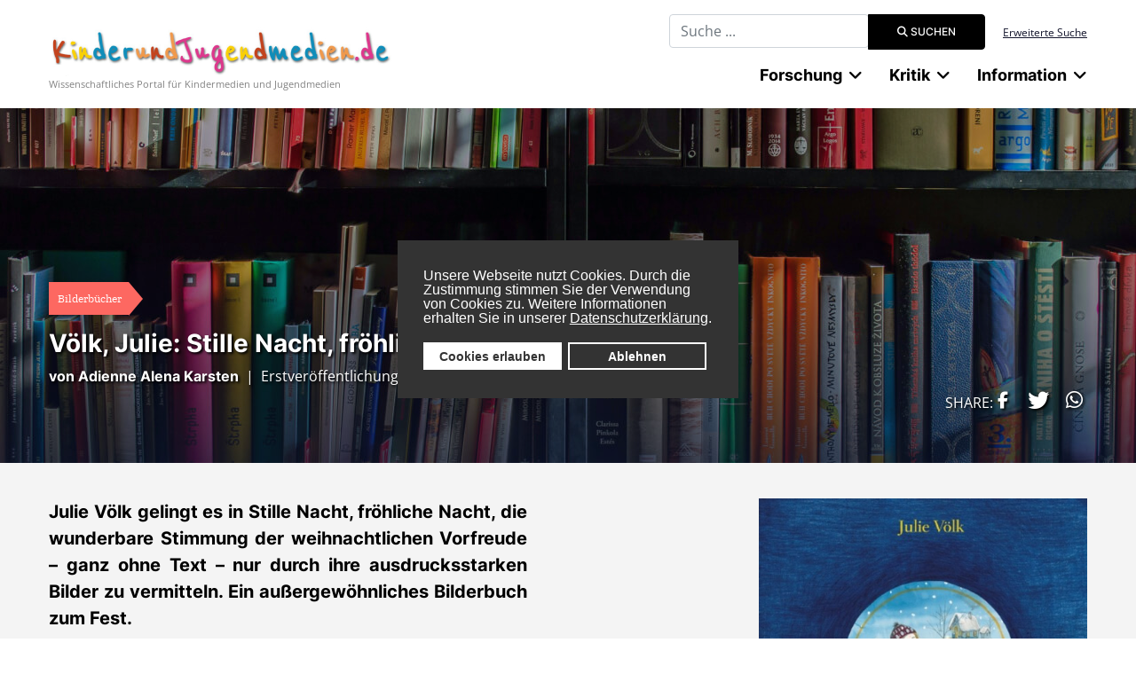

--- FILE ---
content_type: text/html; charset=utf-8
request_url: https://www.kinderundjugendmedien.de/kritik/bilderbuchkritiken/2221-voelk-julie-stille-nacht-froehliche-nacht?ris=1
body_size: 12579
content:

<!DOCTYPE html>
<html lang="de-de" dir="ltr">
	<head>
		
		<meta name="viewport" content="width=device-width, initial-scale=1, shrink-to-fit=no">
		<meta charset="utf-8">
	<meta name="author" content="Prof. Dr. phil. Corinna Norrick-Rühl">
	<meta name="description" content="Wissenschaftliches Internetportal für Kindermedien und Jugendmedien mit Fachartikeln, Bibliographien,Literatur- und Filmkritiken sowie einem Nachrichtenbereich">
	<meta name="generator" content="Joomla! - Open Source Content Management">
	<title>KinderundJugendmedien.de - Völk, Julie: Stille Nacht, fröhliche Nacht</title>
	<link href="/images/favicon.ico" rel="icon" type="image/vnd.microsoft.icon">
	<link href="https://www.kinderundjugendmedien.de/suche?format=opensearch" rel="search" title="OpenSearch KinderundJugendmedien.de" type="application/opensearchdescription+xml">
	<link href="/media/vendor/awesomplete/css/awesomplete.css?1.1.7" rel="stylesheet">
	<link href="/media/vendor/joomla-custom-elements/css/joomla-alert.min.css?0.4.1" rel="stylesheet">
	<link href="/plugins/system/gdpr/assets/css/cookieconsent.min.css?632311" rel="stylesheet">
	<link href="/plugins/content/pdf_embed/assets/css/style.css" rel="stylesheet">
	<link href="https://www.kinderundjugendmedien.de/media/plg_jooag_shariff/assets/shariff.complete.css" rel="stylesheet">
	<link href="/media/plg_system_jcepro/site/css/content.min.css?86aa0286b6232c4a5b58f892ce080277" rel="stylesheet">
	<link href="/templates/kujmj4/css/bootstrap.min.css" rel="stylesheet">
	<link href="/plugins/system/helixultimate/assets/css/system-j4.min.css" rel="stylesheet">
	<link href="/media/system/css/joomla-fontawesome.min.css?632311" rel="stylesheet">
	<link href="/templates/kujmj4/css/template.css" rel="stylesheet">
	<link href="/templates/kujmj4/css/presets/default.css" rel="stylesheet">
	<link href="/templates/kujmj4/css/custom-compiled.css" rel="stylesheet">
	<link href="/templates/kujmj4/css/custom.css" rel="stylesheet">
	<style>div.cc-window.cc-floating{max-width:24em}@media(max-width: 639px){div.cc-window.cc-floating:not(.cc-center){max-width: none}}div.cc-window, span.cc-cookie-settings-toggler, span.cc-cookie-domains-toggler{font-size:16px}div.cc-revoke{font-size:16px}div.cc-settings-label,span.cc-cookie-settings-toggle{font-size:14px}div.cc-window.cc-banner{padding:1em 1.8em}div.cc-window.cc-floating{padding:2em 1.8em}input.cc-cookie-checkbox+span:before, input.cc-cookie-checkbox+span:after{border-radius:1px}div.cc-center,div.cc-floating,div.cc-checkbox-container,div.gdpr-fancybox-container div.fancybox-content,ul.cc-cookie-category-list li,fieldset.cc-service-list-title legend{border-radius:0px}div.cc-window a.cc-btn,span.cc-cookie-settings-toggle{border-radius:0px}</style>
	<style>.logo-image {height:55px;}.logo-image-phone {height:55px;}</style>
<script src="/media/vendor/jquery/js/jquery.min.js?3.7.1"></script>
	<script src="/media/legacy/js/jquery-noconflict.min.js?504da4"></script>
	<script type="application/json" class="joomla-script-options new">{"data":{"breakpoints":{"tablet":991,"mobile":480},"header":{"stickyOffset":"100"}},"joomla.jtext":{"MOD_FINDER_SEARCH_VALUE":"Suche ...","COM_FINDER_SEARCH_FORM_LIST_LABEL":"Search Results","JLIB_JS_AJAX_ERROR_OTHER":"Beim Abrufen von JSON-Daten wurde ein HTTP-Statuscode %s zur\u00fcckgegeben.","JLIB_JS_AJAX_ERROR_PARSE":"Ein Parsing-Fehler trat bei der Verarbeitung der folgenden JSON-Daten auf:<br \/><code style=\"color:inherit;white-space:pre-wrap;padding:0;margin:0;border:0;background:inherit;\">%s<\/code>","ERROR":"Fehler","MESSAGE":"Nachricht","NOTICE":"Hinweis","WARNING":"Warnung","JCLOSE":"Schlie\u00dfen","JOK":"OK","JOPEN":"\u00d6ffnen"},"finder-search":{"url":"\/component\/finder\/?task=suggestions.suggest&format=json&tmpl=component&Itemid=435"},"system.paths":{"root":"","rootFull":"https:\/\/www.kinderundjugendmedien.de\/","base":"","baseFull":"https:\/\/www.kinderundjugendmedien.de\/"},"csrf.token":"9bcc51220f949fad3d386ebca23bb3e9"}</script>
	<script src="/media/system/js/core.min.js?a3d8f8"></script>
	<script src="/media/vendor/webcomponentsjs/js/webcomponents-bundle.min.js?2.8.0" nomodule defer></script>
	<script src="/media/vendor/bootstrap/js/alert.min.js?5.3.8" type="module"></script>
	<script src="/media/vendor/bootstrap/js/button.min.js?5.3.8" type="module"></script>
	<script src="/media/vendor/bootstrap/js/carousel.min.js?5.3.8" type="module"></script>
	<script src="/media/vendor/bootstrap/js/collapse.min.js?5.3.8" type="module"></script>
	<script src="/media/vendor/bootstrap/js/dropdown.min.js?5.3.8" type="module"></script>
	<script src="/media/vendor/bootstrap/js/modal.min.js?5.3.8" type="module"></script>
	<script src="/media/vendor/bootstrap/js/offcanvas.min.js?5.3.8" type="module"></script>
	<script src="/media/vendor/bootstrap/js/popover.min.js?5.3.8" type="module"></script>
	<script src="/media/vendor/bootstrap/js/scrollspy.min.js?5.3.8" type="module"></script>
	<script src="/media/vendor/bootstrap/js/tab.min.js?5.3.8" type="module"></script>
	<script src="/media/vendor/bootstrap/js/toast.min.js?5.3.8" type="module"></script>
	<script src="/media/system/js/showon.min.js?e51227" type="module"></script>
	<script src="/media/mod_menu/js/menu.min.js?632311" type="module"></script>
	<script src="/media/com_finder/js/finder.min.js?755761" type="module"></script>
	<script src="/media/system/js/joomla-hidden-mail.min.js?80d9c7" type="module"></script>
	<script src="/media/vendor/awesomplete/js/awesomplete.min.js?1.1.xyz"></script>
	<script src="/media/system/js/messages.min.js?9a4811" type="module"></script>
	<script src="/plugins/system/gdpr/assets/js/cookieconsent.min.js?632311" defer></script>
	<script src="/plugins/system/gdpr/assets/js/init.js?632311" defer></script>
	<script src="https://www.kinderundjugendmedien.de/media/plg_jooag_shariff/assets/shariff.complete.js"></script>
	<script src="/templates/kujmj4/js/main.js"></script>
	<script type="application/ld+json">{"@context":"https://schema.org","@graph":[{"@type":"Organization","@id":"https://www.kinderundjugendmedien.de/#/schema/Organization/base","name":"KinderundJugendmedien.de","url":"https://www.kinderundjugendmedien.de/"},{"@type":"WebSite","@id":"https://www.kinderundjugendmedien.de/#/schema/WebSite/base","url":"https://www.kinderundjugendmedien.de/","name":"KinderundJugendmedien.de","publisher":{"@id":"https://www.kinderundjugendmedien.de/#/schema/Organization/base"},"potentialAction":{"@type":"SearchAction","target":"https://www.kinderundjugendmedien.de/suche?q={search_term_string}","query-input":"required name=search_term_string"}},{"@type":"WebPage","@id":"https://www.kinderundjugendmedien.de/#/schema/WebPage/base","url":"https://www.kinderundjugendmedien.de/kritik/bilderbuchkritiken/2221-voelk-julie-stille-nacht-froehliche-nacht?ris=1","name":"KinderundJugendmedien.de - Völk, Julie: Stille Nacht, fröhliche Nacht","description":"Wissenschaftliches Internetportal für Kindermedien und Jugendmedien mit Fachartikeln, Bibliographien,Literatur- und Filmkritiken sowie einem Nachrichtenbereich","isPartOf":{"@id":"https://www.kinderundjugendmedien.de/#/schema/WebSite/base"},"about":{"@id":"https://www.kinderundjugendmedien.de/#/schema/Organization/base"},"inLanguage":"de-DE"},{"@type":"Article","@id":"https://www.kinderundjugendmedien.de/#/schema/com_content/article/2221","name":"Völk, Julie: Stille Nacht, fröhliche Nacht","headline":"Völk, Julie: Stille Nacht, fröhliche Nacht","inLanguage":"de-DE","thumbnailUrl":"images/bilderbuecher/img/Völk_Stille_Nacht_fröhliche_Nacht_cover.jpg","isPartOf":{"@id":"https://www.kinderundjugendmedien.de/#/schema/WebPage/base"}}]}</script>
	<script>var gdprConfigurationOptions = { complianceType: 'opt-in',
																			  cookieConsentLifetime: 365,
																			  cookieConsentSamesitePolicy: '',
																			  cookieConsentSecure: 0,
																			  cookieJoomlaSettings: 0,
																			  cookieConsentDomain: '',
																			  cookieConsentPath: '/',
																			  disableFirstReload: 0,
																	  		  blockJoomlaSessionCookie: 1,
																			  blockExternalCookiesDomains: 1,
																			  externalAdvancedBlockingModeCustomAttribute: '',
																			  allowedCookies: '',
																			  blockCookieDefine: 1,
																			  autoAcceptOnNextPage: 0,
																			  revokable: 1,
																			  lawByCountry: 0,
																			  checkboxLawByCountry: 0,
																			  blockPrivacyPolicy: 0,
																			  cacheGeolocationCountry: 1,
																			  countryAcceptReloadTimeout: 1000,
																			  usaCCPARegions: null,
																			  countryEnableReload: 1,
																			  customHasLawCountries: [""],
																			  dismissOnScroll: 0,
																			  dismissOnTimeout: 0,
																			  containerSelector: 'body',
																			  hideOnMobileDevices: 0,
																			  autoFloatingOnMobile: 0,
																			  autoFloatingOnMobileThreshold: 1024,
																			  autoRedirectOnDecline: 0,
																			  autoRedirectOnDeclineLink: '',
																			  showReloadMsg: 0,
																			  showReloadMsgText: 'Applying preferences and reloading the page...',
																			  showConsentID: 0,
																			  defaultClosedToolbar: 0,
																			  toolbarLayout: 'basic',
																			  toolbarTheme: 'block',
																			  toolbarButtonsTheme: 'allow_first',
																			  revocableToolbarTheme: 'basic',
																			  toolbarPosition: 'center',
																			  toolbarCenterTheme: 'compact',
																			  revokePosition: 'revoke-bottom',
																			  toolbarPositionmentType: 1,
																			  positionCenterSimpleBackdrop: 0,
																			  positionCenterBlurEffect: 1,
																			  positionCenterBlurEffectAlwaysFirstVisit: 0,
																			  preventPageScrolling: 0,
																			  popupEffect: 'fade',
																			  popupBackground: '#333333',
																			  popupText: '#ffffff',
																			  popupLink: '#ffffff',
																			  buttonBackground: '#ffffff',
																			  buttonBorder: '#ffffff',
																			  buttonText: '#333333',
																			  highlightOpacity: '100',
																			  highlightBackground: '#333333',
																			  highlightBorder: '#ffffff',
																			  highlightText: '#ffffff',
																			  highlightDismissBackground: '#333333',
																		  	  highlightDismissBorder: '#ffffff',
																		 	  highlightDismissText: '#ffffff',
																			  autocenterRevokableButton: 0,
																			  hideRevokableButton: 0,
																			  hideRevokableButtonOnscroll: 0,
																			  customRevokableButton: 0,
																			  customRevokableButtonAction: 0,
																			  headerText: '<p>Cookies used on the website!</p>',
																			  messageText: 'Unsere Webseite nutzt Cookies. Durch die Zustimmung stimmen Sie der Verwendung von Cookies zu. Weitere Informationen erhalten Sie in unserer&nbsp;<a href=\"https://www.uni-due.de/de/datenschutz.php\" target=\"_blank\" rel=\"noopener\" style=\"color: #fff; text-decoration: underline;\">Datenschutzerklärung</a>.',
																			  denyMessageEnabled: 0, 
																			  denyMessage: 'You have declined cookies, to ensure the best experience on this website please consent the cookie usage.',
																			  placeholderBlockedResources: 0, 
																			  placeholderBlockedResourcesAction: '',
																	  		  placeholderBlockedResourcesText: 'You must accept cookies and reload the page to view this content',
																			  placeholderIndividualBlockedResourcesText: 'You must accept cookies from {domain} and reload the page to view this content',
																			  placeholderIndividualBlockedResourcesAction: 0,
																			  placeholderOnpageUnlock: 0,
																			  scriptsOnpageUnlock: 0,
																			  autoDetectYoutubePoster: 0,
																			  autoDetectYoutubePosterApikey: 'AIzaSyAV_WIyYrUkFV1H8OKFYG8wIK8wVH9c82U',
																			  dismissText: 'Bestätigen',
																			  allowText: 'Cookies erlauben',
																			  denyText: 'Ablehnen',
																			  cookiePolicyLinkText: 'Cookierichtlinien',
																			  cookiePolicyLink: 'javascript:void(0)',
																			  cookiePolicyRevocableTabText: 'Cookierichtlinien',
																			  cookiePolicyRevocableTabIcon: 'text',
																			  cookiePolicyRevocableTabIconCustom: '',
																			  privacyPolicyLinkText: 'Datenschutz',
																			  privacyPolicyLink: 'javascript:void(0)',
																			  googleCMPTemplate: 0,
																			  enableGdprBulkConsent: 0,
																			  displayBulkConsentDomains: 0,
																			  bulkConsentDomains: [""],
																			  enableCustomScriptExecGeneric: 0,
																			  customScriptExecGeneric: '',
																			  categoriesCheckboxTemplate: 'cc-checkboxes-light',
																			  toggleCookieSettings: 0,
																			  toggleCookieSettingsLinkedView: 0,
																			  toggleCookieSettingsButtonsArea: 0,
 																			  toggleCookieSettingsLinkedViewSefLink: '/component/gdpr/',
																	  		  toggleCookieSettingsText: '<span class="cc-cookie-settings-toggle">Settings <span class="cc-cookie-settings-toggler">&#x25EE</span></span>',
																			  toggleCookieSettingsButtonBackground: '#333333',
																			  toggleCookieSettingsButtonBorder: '#ffffff',
																			  toggleCookieSettingsButtonText: '#ffffff',
																			  showLinks: 0,
																			  blankLinks: '_blank',
																			  autoOpenPrivacyPolicy: 0,
																			  openAlwaysDeclined: 0,
																			  cookieSettingsLabel: 'Cookie settings:',
															  				  cookieSettingsDesc: 'Choose which kind of cookies you want to disable by clicking on the checkboxes. Click on a category name for more informations about used cookies.',
																			  cookieCategory1Enable: 0,
																			  cookieCategory1Name: 'Necessary',
																			  cookieCategory1Locked: 0,
																			  cookieCategory2Enable: 0,
																			  cookieCategory2Name: 'Preferences',
																			  cookieCategory2Locked: 0,
																			  cookieCategory3Enable: 0,
																			  cookieCategory3Name: 'Statistics',
																			  cookieCategory3Locked: 0,
																			  cookieCategory4Enable: 0,
																			  cookieCategory4Name: 'Marketing',
																			  cookieCategory4Locked: 0,
																			  cookieCategoriesDescriptions: {},
																			  alwaysReloadAfterCategoriesChange: 0,
																			  preserveLockedCategories: 0,
																			  declineButtonBehavior: 'hard',
																			  blockCheckedCategoriesByDefault: 0,
																			  reloadOnfirstDeclineall: 0,
																			  trackExistingCheckboxSelectors: '',
															  		  		  trackExistingCheckboxConsentLogsFormfields: 'name,email,subject,message',
																			  allowallShowbutton: 0,
																			  allowallText: 'Allow all cookies',
																			  allowallButtonBackground: '#ffffff',
																			  allowallButtonBorder: '#ffffff',
																			  allowallButtonText: '#000000',
																			  allowallButtonTimingAjax: 'fast',
																			  includeAcceptButton: 0,
																			  includeDenyButton: 0,
																			  trackConsentDate: 0,
																			  execCustomScriptsOnce: 1,
																			  optoutIndividualResources: 0,
																			  blockIndividualResourcesServerside: 0,
																			  disableSwitchersOptoutCategory: 0,
																			  autoAcceptCategories: 0,
																			  allowallIndividualResources: 1,
																			  blockLocalStorage: 0,
																			  blockSessionStorage: 0,
																			  externalAdvancedBlockingModeTags: 'script,img,source,link',
																			  enableCustomScriptExecCategory1: 0,
																			  customScriptExecCategory1: '',
																			  enableCustomScriptExecCategory2: 0,
																			  customScriptExecCategory2: '',
																			  enableCustomScriptExecCategory3: 0,
																			  customScriptExecCategory3: '',
																			  enableCustomScriptExecCategory4: 0,
																			  customScriptExecCategory4: '',
																			  enableCustomDeclineScriptExecCategory1: 0,
																			  customScriptDeclineExecCategory1: '',
																			  enableCustomDeclineScriptExecCategory2: 0,
																			  customScriptDeclineExecCategory2: '',
																			  enableCustomDeclineScriptExecCategory3: 0,
																			  customScriptDeclineExecCategory3: '',
																			  enableCustomDeclineScriptExecCategory4: 0,
																			  customScriptDeclineExecCategory4: '',
																			  enableCMPPreferences: 0,
																			  enableGTMEventsPreferences: 0,
																			  enableCMPStatistics: 0,
																			  enableGTMEventsStatistics: 0,
																			  enableCMPAds: 0,
																			  enableUETAds: 0,
																			  enableGTMEventsAds: 0,
																			  enableClarityAnalytics: 0,
                                                                              enableClarityAds: 0,
																			  debugMode: 0
																		};var gdpr_ajax_livesite='https://www.kinderundjugendmedien.de/';var gdpr_enable_log_cookie_consent=1;</script>
	<script>jQuery(document).ready(function() {var buttonsContainer = jQuery(".shariff");new Shariff(buttonsContainer);});</script>
	<script>template="kujmj4";</script>
	</head>
	<body class="site helix-ultimate hu com_content com-content view-article layout-default task-none itemid-569 de-de ltr sticky-header layout-fluid offcanvas-init offcanvs-position-left">

		
		
		<div class="body-wrapper">
			<div class="body-innerwrapper">
				
	<div class="sticky-header-placeholder"></div>
<div id="sp-top-bar">
	<div class="container">
		<div class="container-inner">
			<div class="row">
				<div id="sp-top1" class="col-lg-6">
					<div class="sp-column text-center text-lg-start">
																			
												
					</div>
				</div>

				<div id="sp-top2" class="col-lg-6">
					<div class="sp-column text-center text-lg-end">
						
																									<div class="sp-module "><div class="sp-module-content">
<form class="mod-finder js-finder-searchform form-search" action="/suche" method="get" role="search">
    <label for="mod-finder-searchword191" class="visually-hidden finder">Suchbegriff eingeben</label><div class="mod-finder__search input-group"><input type="text" name="q" id="mod-finder-searchword191" class="js-finder-search-query form-control" value="" placeholder="Suche ..."><button class="btn btn-primary" type="submit"><span class="icon-search icon-white" aria-hidden="true"></span> Suchen</button></div>
            </form>
</div></div><div class="sp-module "><div class="sp-module-content">
<div id="mod-custom141" class="mod-custom custom ">
	<p><a href="/custom-search">Erweiterte Suche</a></p></div>
</div></div>
					</div>
				</div>
			</div>
		</div>
	</div>
</div>

<header id="sp-header">
	<div class="container">
		<div class="container-inner">
			<div class="row">
				<!-- Logo -->
				<div id="sp-logo" class="col-auto">
					<div class="sp-column">
						<a id="offcanvas-toggler" aria-label="Menu" class="offcanvas-toggler-left d-flex d-lg-none" href="#" aria-hidden="true" title="Menu"><div class="burger-icon"><span></span><span></span><span></span></div></a><div class="logo"><a href="/">
				<img class='logo-image '
					srcset='https://www.kinderundjugendmedien.de/images/kujmlogo.jpg 1x, '
					src='https://www.kinderundjugendmedien.de/images/kujmlogo.jpg'
					alt='KinderundJugendmedien.de'
				/>
				</a></div>						
                        
<div id="mod-custom138" class="mod-custom custom  logoslogan">
	<p>Wissenschaftliches Portal für Kindermedien und Jugendmedien</p></div>

					</div>
				</div>

				<!-- Menu -->
				<div id="sp-menu" class="col-auto flex-auto">
					<div class="sp-column d-flex justify-content-end align-items-center">
						<nav class="sp-megamenu-wrapper d-flex" role="navigation"><ul class="sp-megamenu-parent menu-animation-fade-up d-none d-lg-block"><li class="sp-menu-item sp-has-child"><span  class=" sp-menu-heading"  >Forschung</span><div class="sp-dropdown sp-dropdown-main sp-dropdown-mega sp-menu-center" style="width: 894px;left: -447px;"><div class="sp-dropdown-inner"><div class="row"><div class="col-sm-4"><ul class="sp-mega-group"><li class="item-81 module "><div class="sp-module "><h3 class="sp-module-title">Fachlexikon</h3><div class="sp-module-content"><ul class="mod-menu mod-list menu">
<li class="item-502"><a href="/autoren" >Autorinnen und Autoren</a></li><li class="item-503 menu-deeper menu-parent"><a href="/werke" >Werke<span class="menu-toggler"></span></a><ul class="mod-menu__sub list-unstyled small menu-child"><li class="item-2360"><a href="/werke/paul-maars-sams-romane" >Paul Maars &quot;Sams&quot;-Romane</a></li></ul></li><li class="item-500 menu-deeper menu-parent"><a href="/begriffe-und-termini" >Fachwissenschaft<span class="menu-toggler"></span></a><ul class="mod-menu__sub list-unstyled small menu-child"><li class="item-1599 menu-deeper menu-parent"><a href="/begriffe-und-termini/kinder-und-jugendliteraturwissenschaft" >KJL-Literaturwissenschaft<span class="menu-toggler"></span></a><ul class="mod-menu__sub list-unstyled small menu-child"><li class="item-1686"><a href="/begriffe-und-termini/kinder-und-jugendliteraturwissenschaft/stoffe-und-motive" >Stoffe und Motive</a></li></ul></li><li class="item-646"><a href="/begriffe-und-termini/rhetorik" >Rhetorik</a></li><li class="item-647"><a href="/begriffe-und-termini/epik" >Epik</a></li><li class="item-648"><a href="/begriffe-und-termini/lyrik" >Lyrik</a></li><li class="item-649"><a href="/begriffe-und-termini/dramatik" >Dramatik</a></li></ul></li><li class="item-1176"><a href="/fachdidaktik" >Fachdidaktik</a></li><li class="item-1614"><a href="/illustratorinnen-und-illustratoren" >Illustratorinnen und Illustratoren</a></li></ul>
</div></div></li></ul></div><div class="col-sm-4"><ul class="sp-mega-group"><li class="item-79 module "><div class="sp-module "><h3 class="sp-module-title">Mediageschichte</h3><div class="sp-module-content"><ul class="mod-menu mod-list menu">
<li class="item-491"><a href="/literatur" >Kinder- und Jugendliteratur</a></li><li class="item-492"><a href="/film" >Kinder- und Jugendfilm</a></li><li class="item-550"><a href="/fernsehen" >Kinder- und Jugendfernsehen</a></li></ul>
</div></div></li><li class="item-206 module "><div class="sp-module "><div class="sp-module-content"><ul class="mod-menu mod-list menu redLinked">
<li class="item-2212"><a href="/projekte" >Projekte</a></li></ul>
</div></div></li></ul></div><div class="col-sm-4"><ul class="sp-mega-group"><li class="item-90 module "><div class="sp-module "><h3 class="sp-module-title">Bibliographie</h3><div class="sp-module-content"><ul class="mod-menu mod-list menu">
<li class="item-541"><a href="/kinder-und-jugendliteratur" >Kinder- und Jugendliteratur</a></li><li class="item-543"><a href="/fantastik" >Fantastik</a></li><li class="item-545"><a href="/maerchen" >Märchen und Sagen</a></li><li class="item-544"><a href="/bilderbuch" >Bilderbuch</a></li><li class="item-654"><a href="/comics" >Comics</a></li><li class="item-542"><a href="/kinder-und-jugendfilm" >Kinder- und Jugendfilm</a></li><li class="item-728"><a href="/hoerspiele-und-hoerbuecher" >Hörspiele und Hörbücher</a></li><li class="item-729"><a href="/kinder-und-jugendtheater" >Kinder- und Jugendtheater</a></li></ul>
</div></div></li></ul></div></div></div></div></li><li class="sp-menu-item sp-has-child active"><span  class=" sp-menu-heading"  >Kritik</span><div class="sp-dropdown sp-dropdown-main sp-menu-right" style="width: 240px;"><div class="sp-dropdown-inner"><ul class="sp-dropdown-items"><li class="sp-menu-item"><a   href="/kritik/fachbuecher"  >Fachbücher</a></li><li class="sp-menu-item current-item active"><a aria-current="page"  href="/kritik/bilderbuchkritiken"  >Bilderbücher</a></li><li class="sp-menu-item"><a   href="/kritik/comic-manga-graphic-novel"  >Comics, Mangas, Graphic Novels</a></li><li class="sp-menu-item"><a   href="/kritik/filmkritiken"  >Filme</a></li><li class="sp-menu-item"><a   href="/kritik/hoerspiele-und-buecher"  >Hörspiele und Hörbücher</a></li><li class="sp-menu-item"><a   href="/kritik/computerspiele"  >Computerspiele</a></li><li class="sp-menu-item"><a   href="/kritik/jugendroman"  >Jugendroman</a></li><li class="sp-menu-item"><a   href="/kritik/kinderroman"  >Kinderroman</a></li><li class="sp-menu-item"><a   href="/kritik/theater-fuer-junges-publikum"  >Kinder- und Jugendtheater</a></li></ul></div></div></li><li class="sp-menu-item sp-has-child aligned-left"><span  class=" sp-menu-heading"  >Information</span><div class="sp-dropdown sp-dropdown-main sp-dropdown-mega sp-menu-left" style="width: 900px;"><div class="sp-dropdown-inner"><div class="row"><div class="col-sm-4"><ul class="sp-mega-group"><li class="item-157 module "><div class="sp-module "><div class="sp-module-content"><ul class="mod-menu mod-list menu">
<li class="item-1601"><a href="/aus-der-redaktion" >Forum</a></li><li class="item-1602 menu-deeper menu-parent"><span class="mod-menu__heading nav-header ">Nachrichten<span class="menu-toggler"></span></span>
<ul class="mod-menu__sub list-unstyled small menu-child"><li class="item-497"><a href="/nachrichten/konferenzen-und-tagungen" >Konferenzen, Tagungen und Seminare</a></li><li class="item-547"><a href="/nachrichten/festivals" >Festival(-berichte)</a></li><li class="item-499"><a href="/nachrichten/ausschreibungen" >Ausschreibungen und Call for Papers</a></li><li class="item-1713"><a href="/nachrichten/auszeichnungen-und-preise" >Auszeichnungen und Preise</a></li><li class="item-540"><a href="/nachrichten/sonstiges" >Sonstiges</a></li></ul></li><li class="item-652"><a href="/interviews" >Interviews</a></li><li class="item-1603"><a href="/veranstaltungskalender/list.events/-" >Veranstaltungskalender</a></li></ul>
</div></div></li></ul></div><div class="col-sm-4"><ul class="sp-mega-group"><li class="item-158 module "><div class="sp-module "><div class="sp-module-content"><ul class="mod-menu mod-list menu">
<li class="item-556"><a href="/verlage" >Verlage</a></li><li class="item-1605 menu-deeper menu-parent"><span class="mod-menu__heading nav-header ">Institutionen<span class="menu-toggler"></span></span>
<ul class="mod-menu__sub list-unstyled small menu-child"><li class="item-504"><a href="/institutionen/universitaere-einrichtungen" >Forschungseinrichtungen</a></li><li class="item-506"><a href="/institutionen/gesellschaften-und-verbaende" >Institutionen, Gesellschaften, Verbände</a></li><li class="item-635"><a href="/institutionen/fachmessen" >Fachmessen</a></li><li class="item-651"><a href="/institutionen/portale-und-publikationen" >Portale, Datenbanken und Publikationen</a></li></ul></li></ul>
</div></div></li></ul></div><div class="col-sm-4"><ul class="sp-mega-group"><li class="item-159 module "><div class="sp-module "><div class="sp-module-content"><ul class="mod-menu mod-list menu">
<li class="item-656"><a href="/wissenschaftliches-arbeiten" >Wissenschaftliches Schreiben</a></li></ul>
</div></div></li></ul></div></div></div></div></li></ul></nav>						

						<!-- Related Modules -->
						<div class="d-none d-lg-flex header-modules align-items-center">
							
													</div>

						<!-- if offcanvas position right -->
											</div>
				</div>
			</div>
		</div>
	</div>
</header>
				
<section id="sp-page-title" >

				
	
<div class="row">
	<div id="sp-title" class="col-lg-12 "><div class="sp-column "><div class="sp-module "><div class="sp-module-content"><div class="article-head" style="background: linear-gradient(to top, rgba(0,0,0,0.25), rgba(0,0,0,0.25)), url('/images/kategoriebilder/jugendbuecher.jpg') center center;">
	<div class="container imageleft">
		<div class="bottom">
            			<div class="latest-date badge badge-right">Bilderbücher</div>
            			<h1>Völk, Julie: Stille Nacht, fröhliche Nacht</h1>
                        <div class="contentby">
	                                <span class="by">von <a href="/kritik/bilderbuchkritiken/1969-adienne-alena-karsten-m-a" target="_blank">Adienne Alena Karsten</a></span>
	            	                            &nbsp;|&nbsp;
	            	                                <span class="erstveroeffentlichung">Erstveröffentlichung: 02.12.2017</span>
	                        </div>
            		</div>
	</div>
</div>
<div class="introtext-grey">
	<div class="container">
				            <div class="row">
                <div class="col-md-8">
	                <p><strong>Julie Völk gelingt es in Stille Nacht, fröhliche Nacht, die wunderbare Stimmung der weihnachtlichen Vorfreude – ganz ohne Text – nur durch ihre ausdrucksstarken Bilder zu vermitteln. Ein außergewöhnliches Bilderbuch zum Fest.</strong></p>
                </div>
                <div class="col-md-4">
                    <img src="/images/bilderbuecher/img/Völk_Stille_Nacht_fröhliche_Nacht_cover.jpg" alt="Völk, Julie: Stille Nacht, fröhliche Nacht" />
                </div>
            </div>
			</div>
</div>

</div></div></div></div></div>
				
	</section>

<section id="sp-main-body" >

										<div class="container">
					<div class="container-inner">
						
	
<div class="row">
	
<div id="sp-component" class="col-lg-12 ">
	<div class="sp-column ">
		<div id="system-message-container" aria-live="polite"></div>


		
		<div class="article-details " itemscope itemtype="https://schema.org/Article">
	<meta itemprop="inLanguage" content="de-DE">
	
			<!--  -->
	
		
		<div class="article-can-edit d-flex flex-wrap justify-content-between">
							</div>

	<div class="article-header-bottom">
					</div>

	
				
	
				
		
										
						<div class="row">
			<div class="col-md-2"></div>
				<div class="col-md-8">
					<div itemprop="articleBody" class="articlebody">
						
<h3><strong>Inhalt</strong></h3>
<p>Auf der ersten Doppelseite erblickt die Betrachterin und der Betrachter in der Ferne einige Autos mit Anhängern, die durch eine einsame Winterlandschaft fahren. Fortan begleitet man die Karawane bis in die Stadt, doch hier soll sie noch nicht zum Stehen kommen. Die Bewohnerinnen und Bewohner winken den bunt bemalten Wagen zu und je näher man ihnen kommt, desto rätselhafter wird es: Ist es vielleicht ein Zirkus, der in der Nähe der Stadt campieren möchte? Nein, der Weg führt die Wohnwagen weiter bis zu einem winzig kleinen, hell erleuchteten Häuschen, in dem schon eine Frau und ein Kind warten. Das Kind läuft auf einen Mann mit Zylinder zu und stürmisch begrüßt dieser nun auch die Mutter. Anschließend strömen die anderen Männer, Frauen und Kinder – ganz folkloristisch-"boho" gekleidet – aus den Autos herein. Es wird immer klarer, dass es sich tatsächlich um eine bunte Zirkusgesellschaft handelt. Die Gesichter der Figuren spiegeln die Herzlichkeit und Freude, die in der Luft liegen, wider – endlich ist die Familie wieder vereint! Das kleine Haus füllt sich, der Weihnachtsbaum wird aufgestellt, Geschenke werden verpackt und es wird musiziert. Es folgt ein ausgelassener Weihnachtsabend mit Tanz und Musik und einer reich gedeckten Tafel, sogar die Zirkustiere feiern mit. Danach sieht man die Gäste zufrieden schlummernd, mit prall gefüllten Bäuchen und satten, glücklichen Gesichtern. Auf dem letzten Bild zieht die Karawane wieder weiter, doch der Vater bleibt bei seiner kleinen Familie zurück.</p>
<h3><strong>Kritik</strong></h3>
<p>Stille Nacht, fröhliche Nacht ist so zart und leicht in sanften Blau- und Grautönen illustriert, dass man die funkelnde, klirrend kalte Winternacht unmittelbar spüren kann. Es scheint, als rieche man die eisige Winterluft und als ahnte man, dass der Weg, der auf den ersten Seiten zu sehen ist, ins Warme führen wird. Die Freude des Wiedersehens und das Geschehen im warmen Haus werden durch Gelb- und Rottöne gespiegelt. Besonders gelungen vermittelt Julie Völk die einzigartige Stimmung, die die Vorfreude auf den Weihnachtsabend auszeichnet.</p>
<p>Die Illustratorin wurde 1985 in Wien geboren und wuchs in Niedersachsen auf. Nach ihrem Studium an der HAW in Hamburg zog es sie wieder nach Niederösterreich zurück, wo sie mit ihrer Familie lebt. Ihre Bachelorarbeit Das Löwenmädchen, die in Zusammenarbeit mit dem Gerstenberg Verlag entstanden ist, wurde mit dem Nachwuchspreis für Illustratorinnen "Serafina" (2014) und dem "Troisdorfer Bilderbuchpreis" (2015) ausgezeichnet. Für ihr zweites Bilderbuch <em>Guten Morgen, kleine Straßenbahn!</em> erhielt sie den "Österreichischen Kinder- und Jugendbuchpreis" (2017). Auf <a href="http://julievoelk.de/info">ihrer Homepage</a> ist zu lesen, dass sie sich gern von ihren intuitiv entstandenen Zeichnungen überraschen lässt und durch die Verknüpfung von Fantasie und Realität eine ganz besondere Atmosphäre schaffen möchte. Es ist zu hoffen, dass diese überaus talentierte Illustratorin noch viele solcher Bilderwelten erschaffen wird!</p>
<h3><strong>Fazit</strong></h3>
<p>Die ruhige, besondere und zugleich mysteriöse Stimmung sowie die große Wärme des Wiedersehens machen dieses Buch zu einem wunderbaren Begleiter für die Adventszeit, bei dem man immer neue Details entdeckt. Hochwertiges Papier, die Goldprägung des Titels und die Stoffhaptik des Umschlags runden das Werk ab. Es eignet sich für Leserinnen und Leser ab 4 Jahre, für jüngere Kinder dürfte es ohne erwachsene Mitleserin und Mitleser schwierig sein, die Bilder zu dechiffrieren und die Handlung adäquat zu erfassen.</p>
						
							<div class="articlefields">
								<div class="row">
																			<div class="col-md-8">
																							<div class="field">
													    <span class="field-label ">Titel: </span>
<span class="field-value ">Stille Nacht, fr&ouml;hliche Nacht</span>
												</div>
																							<div class="field">
													    <span class="field-label ">Autor/-in: </span>
<span class="field-value ">
    <ul class="fields-container">
        <li><span class="field-entry"><span class="field-label ">Name: </span>
<span class="field-value ">Julie V&ouml;lk  </span></span></li>    </ul>
</span>
												</div>
																							<div class="field">
																									</div>
																							<div class="field">
													    <span class="field-label ">Illustrator/-in: </span>
<span class="field-value ">
    <ul class="fields-container">
        <li><span class="field-entry"><span class="field-label ">Name: </span>
<span class="field-value ">Julie V&ouml;lk  </span></span></li>    </ul>
</span>
												</div>
																							<div class="field">
													    <span class="field-label ">Erscheinungsort: </span>
<span class="field-value ">Hildesheim</span>
												</div>
																							<div class="field">
													    <span class="field-label ">Erscheinungsjahr: </span>
<span class="field-value ">2017</span>
												</div>
																							<div class="field">
													    <span class="field-label ">Verlag: </span>
<span class="field-value ">Gerstenberg</span>
												</div>
																							<div class="field">
													    <span class="field-label ">ISBN-13: </span>
<span class="field-value ">978-3-8369-5602-4</span>
												</div>
																							<div class="field">
													    <span class="field-label ">Seitenzahl: </span>
<span class="field-value ">32</span>
												</div>
																							<div class="field">
													    <span class="field-label ">Preis: </span>
<span class="field-value ">16,95 &euro;</span>
												</div>
																							<div class="field">
													    <span class="field-label ">Altersempfehlung Redaktion: </span>
<span class="field-value ">4 Jahre</span>
												</div>
																					</div>
									
																			<div class="col-md-4">
											<img src="/images/bilderbuecher/img/Völk_Stille_Nacht_fröhliche_Nacht_cover.jpg" alt="Völk, Julie: Stille Nacht, fröhliche Nacht" />
										</div>
									
									
								</div>
							</div><!--/.articlefields-->
						
					</div><!--/.articlebody--><br>
																						<h5>So zitieren Sie diesen Artikel:</h5>
												<p>Adienne Alena Karsten: Stille Nacht, fröhliche Nacht. In: KinderundJugendmedien.de. Erstveröffentlichung: 02.12.2017. (Zuletzt aktualisiert am: 17.03.2022). URL: https://www.kinderundjugendmedien.de/kritik/bilderbuchkritiken/2221-voelk-julie-stille-nacht-froehliche-nacht?ris=1. Zugriffsdatum: 22.01.2026.</p>
												<div class="align-center">
														<a class="btn btn-outline-secondary btn-sm zitatbtn" href="https://www.kinderundjugendmedien.de/kritik/bilderbuchkritiken/2221-voelk-julie-stille-nacht-froehliche-nacht" onclick="copyURI();return false;">
												<span >
														<span class="fa fa-copy" aria-hidden="true"></span>
														Quelle kopieren
												</span>
														</a>
												</div>
												<script>
														function copyURI() {
																var inputc = document.body.appendChild(document.createElement("input"));
																inputc.value = 'Adienne Alena Karsten: Stille Nacht, fröhliche Nacht. In: KinderJugendmedien.de. Erstveröffentlichung: 02.12.2017. (Zuletzt aktualisiert am: 17.03.2022). URL: '+window.location.href+'. Zugriffsdatum: 22.01.2026.';
																inputc.focus();
																inputc.select();
																document.execCommand('copy');
																inputc.parentNode.removeChild(inputc);
																alert("Quelle kopiert");
														}
												</script>
																		</div>
								<div class="col-md-2"></div>
						</div>
		

			
							
					
	
	<div class="shariff" data-lang="de" data-orientation="horizontal" data-theme="color" data-button-style="standard"data-info-display="blank"data-info-display="blank"data-info-display="blank"data-info-display="blank" data-services="[&quot;facebook&quot;,&quot;twitter&quot;,&quot;googleplus&quot;,&quot;whatsapp&quot;]"></div>	

	<div class="article-bottom-social-wrap">
					</div>



				</div>

<script>
	jQuery(document).ready(function(){
		var element = jQuery('.shariff').detach();
		jQuery('.article-head .bottom').append(element);
		});

</script>

			</div>
</div>
</div>
											</div>
				</div>
						
	</section>

<footer id="sp-footer" >

						<div class="container">
				<div class="container-inner">
			
	
<div class="row">
	<div id="sp-footer1" class="col-lg-6 "><div class="sp-column "><div class="sp-module "><div class="sp-module-content">
<div id="mod-custom149" class="mod-custom custom ">
	<div class="row">
<div class="col-md-6"><img src="/images/logounihh.png" alt="logounihh" width="250" /> <br /> Fakultät für Geisteswissenschaften<br /> Fachbereich SLM I<br /> Institut für Germanistik<br /> Prof. Dr. Tobias Kurwinkel<br /> Von-Melle-Park 6<br /> 20146 Hamburg<br /><br /><joomla-hidden-mail  is-link="1" is-email="1" first="aW5mbw==" last="a2luZGVydW5kanVnZW5kbWVkaWVuLmRl" text="aW5mb0BraW5kZXJ1bmRqdWdlbmRtZWRpZW4uZGU=" base="" >Diese E-Mail-Adresse ist vor Spambots geschützt! Zur Anzeige muss JavaScript eingeschaltet sein.</joomla-hidden-mail></div>
</div></div>
</div></div></div></div><div id="sp-footer2" class="col-lg-6 "><div class="sp-column "><div class="sp-module "><div class="sp-module-content">
<div id="mod-custom151" class="mod-custom custom ">
	<div class="row">
<div class="col-md-6"><div class="sp-module "><h3 class="sp-module-title">Über Uns</h3><div class="sp-module-content"><ul class="mod-menu mod-list menu">
<li class="item-471 menu-parent"><a href="/ueber" >Wir</a></li><li class="item-553"><a href="/beitraeger" >Beiträgerinnen und Beiträger</a></li><li class="item-477 menu-parent"><a href="/unser-team" >Team</a></li><li class="item-571"><a href="/pressespiegel" >Pressespiegel</a></li><li class="item-584"><a href="/newsletter-archiv" >Newsletter-Archiv</a></li><li class="item-1685"><a href="/newsletter-abonnieren" >Newsletter abonnieren</a></li></ul>
</div></div></div>
<div class="col-md-6"><div class="sp-module "><h3 class="sp-module-title">Rechtliches</h3><div class="sp-module-content"><ul class="mod-menu mod-list menu">
<li class="item-1608"><a href="/kontakt" >Kontakt</a></li><li class="item-1609"><a href="/impressum" >Impressum</a></li><li class="item-1610"><a href="https://www.uni-due.de/de/datenschutz.php" >Datenschutzerklärung</a></li></ul>
</div></div><br /><div class="sp-module "><h3 class="sp-module-title">Miscellanea</h3><div class="sp-module-content"><ul class="mod-menu mod-list menu">
<li class="item-552"><a href="/downloads" >Call for Papers</a></li><li class="item-718"><a href="/images/redaktion/pdf/styleguide_kinderundjugendmedien.pdf" target="_blank" rel="noopener noreferrer">Styleguide (4-2021)</a></li></ul>
</div></div>
<p><a href="https://de-de.facebook.com/KinderundJugendmediende-1073848142642298/" target="_blank" rel="noopener"><i class="fa fa-facebook-square" style="font-size: 24px; margin-top: 5px;"></i></a>&nbsp; <a href="https://www.instagram.com/kinderundjugendmedien.de_/" target="_blank" rel="noopener"><i class="fab fa-instagram-square" style="font-size: 24px; margin-top: 5px;"></i></a></p>
</div>
</div></div>
</div></div></div></div></div>
							</div>
			</div>
			
	</footer>
			</div>
		</div>

		<!-- Off Canvas Menu -->
		<div class="offcanvas-overlay"></div>
		<!-- Rendering the offcanvas style -->
		<!-- If canvas style selected then render the style -->
		<!-- otherwise (for old templates) attach the offcanvas module position -->
					<div class="offcanvas-menu">

		<a href="#" class="close-offcanvas" aria-label="Close Off-canvas">
            <span class="fa fa-remove"></span>
		</a>
	
	<div class="offcanvas-inner">

					<div class="sp-module "><div class="sp-module-content"><ul class="mod-menu mod-list menu">
<li class="item-1615 menu-deeper menu-parent"><span class="mod-menu__heading nav-header ">Forschung<span class="menu-toggler"></span></span>
<ul class="mod-menu__sub list-unstyled small menu-child"><li class="item-1636 menu-deeper menu-parent"><span class="mod-menu__heading nav-header ">Fachlexikon<span class="menu-toggler"></span></span>
<ul class="mod-menu__sub list-unstyled small menu-child"><li class="item-1637"><a href="/forschung-mobil/fachlexikon/autoren" >Autorinnen und Autoren</a></li><li class="item-1638 menu-deeper menu-parent"><a href="/forschung-mobil/fachlexikon/werke" >Werke<span class="menu-toggler"></span></a><ul class="mod-menu__sub list-unstyled small menu-child"><li class="item-2361"><a href="/forschung-mobil/fachlexikon/werke/paul-maars-sams-romane" >Paul Maars &quot;Sams&quot;-Romane</a></li></ul></li><li class="item-1639 menu-deeper menu-parent"><a href="/forschung-mobil/fachlexikon/begriffe-und-termini" >Fachwissenschaft<span class="menu-toggler"></span></a><ul class="mod-menu__sub list-unstyled small menu-child"><li class="item-1640"><a href="#" >KJL-Literaturwissenschaft</a></li><li class="item-1641"><a href="/forschung-mobil/fachlexikon/begriffe-und-termini/rhetorik" >Rhetorik</a></li><li class="item-1642"><a href="/forschung-mobil/fachlexikon/begriffe-und-termini/epik" >Epik</a></li><li class="item-1643"><a href="/forschung-mobil/fachlexikon/begriffe-und-termini/lyrik" >Lyrik</a></li><li class="item-1644"><a href="/forschung-mobil/fachlexikon/begriffe-und-termini/dramatik" >Dramatik</a></li></ul></li><li class="item-1645"><a href="/forschung-mobil/fachlexikon/fachdidaktik" >Fachdidaktik</a></li><li class="item-1647"><a href="/forschung-mobil/fachlexikon/illustratorinnen-und-illustratoren" >Illustratorinnen und Illustratoren</a></li></ul></li><li class="item-1652 menu-deeper menu-parent"><span class="mod-menu__heading nav-header ">Mediageschichte<span class="menu-toggler"></span></span>
<ul class="mod-menu__sub list-unstyled small menu-child"><li class="item-1653"><a href="/forschung-mobil/mediageschichte/literatur" >Kinder- und Jugendliteratur</a></li><li class="item-1654"><a href="/forschung-mobil/mediageschichte/film" >Kinder- und Jugendfilm</a></li><li class="item-1655"><a href="/forschung-mobil/mediageschichte/fernsehen" >Kinder- und Jugendfernsehen</a></li></ul></li><li class="item-2211"><a href="/forschung-mobil/projekte" >Projekte</a></li><li class="item-1635 menu-deeper menu-parent"><span class="mod-menu__heading nav-header ">Bibliographie<span class="menu-toggler"></span></span>
<ul class="mod-menu__sub list-unstyled small menu-child"><li class="item-1627"><a href="/forschung-mobil/bibliographie/kinder-und-jugendliteratur" >Kinder- und Jugendliteratur</a></li><li class="item-1628"><a href="/forschung-mobil/bibliographie/fantastik" >Fantastik</a></li><li class="item-1629"><a href="/forschung-mobil/bibliographie/maerchen" >Märchen und Sagen</a></li><li class="item-1630"><a href="/forschung-mobil/bibliographie/bilderbuch" >Bilderbuch</a></li><li class="item-1631"><a href="/forschung-mobil/bibliographie/comics" >Comics</a></li><li class="item-1632"><a href="/forschung-mobil/bibliographie/kinder-und-jugendfilm" >Kinder- und Jugendfilm</a></li><li class="item-1633"><a href="/forschung-mobil/bibliographie/hoerspielr-und-hoerbuecher" >Hörspiele und Hörbücher</a></li><li class="item-1634"><a href="/forschung-mobil/bibliographie/kinder-und-jugendtheater" >Kinder- und Jugendtheater</a></li></ul></li></ul></li><li class="item-1616 menu-deeper menu-parent"><span class="mod-menu__heading nav-header ">Kritik<span class="menu-toggler"></span></span>
<ul class="mod-menu__sub list-unstyled small menu-child"><li class="item-1617"><a href="/kritik-mobile/fachbuecher" >Fachbücher</a></li><li class="item-1619"><a href="/kritik-mobile/bilderbuchkritiken" >Bilderbücher</a></li><li class="item-1620"><a href="/kritik-mobile/comic-manga-graphic-novel" >Comics, Mangas, Graphic Novels</a></li><li class="item-1621"><a href="/kritik-mobile/filmkritiken" >Filme</a></li><li class="item-1622"><a href="/kritik-mobile/hoerspiele-und-buecher" >Hörspiele und Hörbücher</a></li><li class="item-1623"><a href="/kritik-mobile/computerspiele" >Computerspiele</a></li><li class="item-1683"><a href="/kritik-mobile/jugendroman" >Jugendroman</a></li><li class="item-1684"><a href="/kritik-mobile/kinderroman" >Kinderroman</a></li><li class="item-2114"><a href="/kritik-mobile/theater" >Kinder- und Jugendtheater</a></li></ul></li><li class="item-1624 menu-deeper menu-parent aligned-left"><span class="mod-menu__heading nav-header ">Information<span class="menu-toggler"></span></span>
<ul class="mod-menu__sub list-unstyled small menu-child"><li class="item-1656"><a href="/information-mobile/aus-der-redaktion" >Forum</a></li><li class="item-1657 menu-deeper menu-parent"><span class="mod-menu__heading nav-header ">Nachrichten<span class="menu-toggler"></span></span>
<ul class="mod-menu__sub list-unstyled small menu-child"><li class="item-1660"><a href="/information-mobile/nachrichten/festivals" >Festival(-berichte)</a></li><li class="item-1714"><a href="/information-mobile/nachrichten/auszeichnungen-und-preise" >Auszeichnungen und Preise</a></li><li class="item-1662"><a href="/information-mobile/nachrichten/ausschreibungen" >Ausschreibungen und Call for Papers</a></li><li class="item-1664"><a href="/information-mobile/nachrichten/sonstiges" >Sonstiges</a></li><li class="item-1658"><a href="/information-mobile/nachrichten/konferenzen-und-tagungen" >Konferenzen, Tagungen und Seminare</a></li></ul></li><li class="item-1666"><a href="/information-mobile/interviews" >Interviews</a></li><li class="item-1667"><a href="/information-mobile/veranstaltungskalender/list.events/-" >Veranstaltungskalender</a></li><li class="item-1668"><a href="/information-mobile/verlage-2" >Verlage</a></li><li class="item-1669 menu-deeper menu-parent"><span class="mod-menu__heading nav-header ">Institutionen<span class="menu-toggler"></span></span>
<ul class="mod-menu__sub list-unstyled small menu-child"><li class="item-1671"><a href="/information-mobile/institutionen/universitaere-einrichtungen" >Forschungseinrichtungen</a></li><li class="item-1672"><a href="/information-mobile/institutionen/gesellschaften-und-verbaende" >Institutionen, Gesellschaften, Verbände</a></li><li class="item-1673"><a href="/information-mobile/institutionen/fachmessen" >Fachmessen</a></li><li class="item-1674"><a href="/information-mobile/institutionen/portale-und-publikationen" >Portale und Publikationen</a></li></ul></li><li class="item-1680"><a href="/information-mobile/wissenschaftliches-arbeiten-2" >Wissenschaftliches Arbeiten</a></li></ul></li></ul>
</div></div><div class="sp-module "><div class="sp-module-content">
<form class="mod-finder js-finder-searchform form-search" action="/suche" method="get" role="search">
    <label for="mod-finder-searchword192" class="visually-hidden finder">Suchbegriff eingeben</label><div class="mod-finder__search input-group"><input type="text" name="q" id="mod-finder-searchword192" class="js-finder-search-query form-control" value="" placeholder="Suche ..."><button class="btn btn-primary" type="submit"><span class="icon-search icon-white" aria-hidden="true"></span> Suchen</button></div>
            </form>
</div></div><div class="sp-module "><div class="sp-module-content">
<div id="mod-custom162" class="mod-custom custom ">
	<p><a href="/custom-search">Erweiterte Suche</a></p></div>
</div></div>
		
		
		
		
				
		<!-- custom module position -->
		
	</div>
</div>		

		
		

		<!-- Go to top -->
					<a href="#" class="sp-scroll-up" aria-label="Scroll Up"><span class="fas fa-angle-up" aria-hidden="true"></span></a>
					</body>
</html>


--- FILE ---
content_type: text/css
request_url: https://www.kinderundjugendmedien.de/templates/kujmj4/css/custom.css
body_size: 50550
content:
/* ibm-plex-serif-regular - latin */
@font-face {
    font-family: 'IBM Plex Serif';
    font-style: normal;
    font-weight: 400;
    src: url('../fonts/ibm-plex-serif-v10-latin-regular.eot'); /* IE9 Compat Modes */
    src: local(''),
    url('../fonts/ibm-plex-serif-v10-latin-regular.eot?#iefix') format('embedded-opentype'), /* IE6-IE8 */
    url('../fonts/ibm-plex-serif-v10-latin-regular.woff2') format('woff2'), /* Super Modern Browsers */
    url('../fonts/ibm-plex-serif-v10-latin-regular.woff') format('woff'), /* Modern Browsers */
    url('../fonts/ibm-plex-serif-v10-latin-regular.ttf') format('truetype'), /* Safari, Android, iOS */
    url('../fonts/ibm-plex-serif-v10-latin-regular.svg#IBMPlexSerif') format('svg'); /* Legacy iOS */
}
/* inter-100 - latin */
@font-face {
    font-family: 'Inter';
    font-style: normal;
    font-weight: 100;
    src: url('../fonts/inter-v7-latin-100.eot'); /* IE9 Compat Modes */
    src: local(''),
    url('../fonts/inter-v7-latin-100.eot?#iefix') format('embedded-opentype'), /* IE6-IE8 */
    url('../fonts/inter-v7-latin-100.woff2') format('woff2'), /* Super Modern Browsers */
    url('../fonts/inter-v7-latin-100.woff') format('woff'), /* Modern Browsers */
    url('../fonts/inter-v7-latin-100.ttf') format('truetype'), /* Safari, Android, iOS */
    url('../fonts/inter-v7-latin-100.svg#Inter') format('svg'); /* Legacy iOS */
}
/* inter-300 - latin */
@font-face {
    font-family: 'Inter';
    font-style: normal;
    font-weight: 300;
    src: url('../fonts/inter-v7-latin-300.eot'); /* IE9 Compat Modes */
    src: local(''),
    url('../fonts/inter-v7-latin-300.eot?#iefix') format('embedded-opentype'), /* IE6-IE8 */
    url('../fonts/inter-v7-latin-300.woff2') format('woff2'), /* Super Modern Browsers */
    url('../fonts/inter-v7-latin-300.woff') format('woff'), /* Modern Browsers */
    url('../fonts/inter-v7-latin-300.ttf') format('truetype'), /* Safari, Android, iOS */
    url('../fonts/inter-v7-latin-300.svg#Inter') format('svg'); /* Legacy iOS */
}
/* inter-500 - latin */
@font-face {
    font-family: 'Inter';
    font-style: normal;
    font-weight: 500;
    src: url('../fonts/inter-v7-latin-500.eot'); /* IE9 Compat Modes */
    src: local(''),
    url('../fonts/inter-v7-latin-500.eot?#iefix') format('embedded-opentype'), /* IE6-IE8 */
    url('../fonts/inter-v7-latin-500.woff2') format('woff2'), /* Super Modern Browsers */
    url('../fonts/inter-v7-latin-500.woff') format('woff'), /* Modern Browsers */
    url('../fonts/inter-v7-latin-500.ttf') format('truetype'), /* Safari, Android, iOS */
    url('../fonts/inter-v7-latin-500.svg#Inter') format('svg'); /* Legacy iOS */
}
/* inter-700 - latin */
@font-face {
    font-family: 'Inter';
    font-style: normal;
    font-weight: 700;
    src: url('../fonts/inter-v7-latin-700.eot'); /* IE9 Compat Modes */
    src: local(''),
    url('../fonts/inter-v7-latin-700.eot?#iefix') format('embedded-opentype'), /* IE6-IE8 */
    url('../fonts/inter-v7-latin-700.woff2') format('woff2'), /* Super Modern Browsers */
    url('../fonts/inter-v7-latin-700.woff') format('woff'), /* Modern Browsers */
    url('../fonts/inter-v7-latin-700.ttf') format('truetype'), /* Safari, Android, iOS */
    url('../fonts/inter-v7-latin-700.svg#Inter') format('svg'); /* Legacy iOS */
}

/* open-sans-regular - latin */
@font-face {
    font-family: 'Inter';
    font-style: normal;
    font-weight: 400;
    src: url('../fonts/open-sans-v27-latin-regular.eot'); /* IE9 Compat Modes */
    src: local(''),
    url('../fonts/open-sans-v27-latin-regular.eot?#iefix') format('embedded-opentype'), /* IE6-IE8 */
    url('../fonts/open-sans-v27-latin-regular.woff2') format('woff2'), /* Super Modern Browsers */
    url('../fonts/open-sans-v27-latin-regular.woff') format('woff'), /* Modern Browsers */
    url('../fonts/open-sans-v27-latin-regular.ttf') format('truetype'), /* Safari, Android, iOS */
    url('../fonts/open-sans-v27-latin-regular.svg#OpenSans') format('svg'); /* Legacy iOS */
}
body{
    font-family: 'Inter', sans-serif;
    font-size: 16px;
    font-style: normal;
    font-weight: 400;
}
h1{
    font-family: 'Inter';
    font-size: 56px;
    font-weight: 700;
}
h2{
    font-family: 'Inter';
    font-size: 50px;
    font-weight: 700;
}
h3{
    font-family: 'IBM Plex Serif';
    font-size: 24px;
    font-weight: 700;
}
h4{
    font-family: 'Inter';
    font-size: 20px;
    font-weight: 700;
}

#sp-menu > .sp-column .sp-megamenu-wrapper {
    margin-left: auto;
    margin-right: 0;
}
.sp-megamenu-parent > li > a
{
    font-size: 18px;
    font-weight: bold;
    margin-left: 22px;
    font-family: 'Inter';
}
#sp-menu .d-flex{
    display: block !important;
}
#sp-menu .offcanvas-toggler-right{
    display: flex !important;
}
@media (min-width: 992px)
{
    #sp-menu .offcanvas-toggler-right.d-lg-none {
        display: none!important;
    }
}

#sp-header{
    box-shadow: none;
}
#sp-header .logo{
    height: 55px;
    margin-top: -17px;
}
#sp-header.header-sticky .logo{
    margin-top: -2px;
}
.logoslogan
{
    font-size: 11px;
    color: #828282;
    margin-top: -5px;
}
.logoslogan p{
    margin: 0;
    padding: 0;
}
@media (min-width: 1200px)
{
    .container {
        max-width: 1200px;
    }
}
#sp-header.header-sticky{
    background: #fff;
    box-shadow: 0 5px 5px rgb(0 0 0 / 20%);
}
.firstimage-frontpage{
    min-height: 800px;
    background-position: center;
    background-repeat: no-repeat;
    background-size: cover;

}
.firstimage-frontpage .container{
    padding-top: 300px;
}
.image-frontpage{
    min-height: 600px;
    background-position: center;
    background-repeat: no-repeat;
    background-size: cover;

}
.image-frontpage .container{
    padding: 150px 0;
}
.sp-slider-content-align-left{

}
.sppb-sp-slider-title{
    color: #fff;
    font-size: 56px;
    line-height: 1.2;
    background: #000000;
    margin: 0px 0px 15px 0px;
    padding: 0px 10px;
    font-weight: 600;
}
.sppb-sp-slider-image, .sppb-sp-slider-text, .sppb-sp-slider-title {
    display: table;
    word-break: break-word;
}
.sppb-sp-slider-text{
    color: #fff;
    font-size: 20px;
    line-height: 26px;
    max-width: 700px;
}
#sp-header{
    position: static;
}
#sp-top-bar{
    padding: 16px 0 3px 0;
    margin-bottom: -20px;
    font-family: 'Inter';
    font-size: 12px;
}

#sp-top-bar .search input,
.offcanvas-menu .search input{
    width: 190px;
    height: 20px;
    border: 0 none;
    border-bottom: 1px solid #E0E0E0;
    font-size: 12px;
    line-height: 15px;
    color: #14162D;
    padding: 3px;
}
.offcanvas-menu .search input{
    border-bottom: 1px solid #14162D;
    height: 30px;
    background: 0 none;
    border-radius: 0;
}
#sp-top-bar .search input::placeholder,
.offcanvas-menu .search input::placeholder{
    font-size: 12px;
    line-height: 20px;
    color: #14162D;
}
#sp-top-bar .search i,
.offcanvas-menu .search i{
    color: #14162D;
    font-size: 12px;
    margin-left: -20px;
    cursor: pointer;
}
#sp-top-bar .input-group-btn,
.offcanvas-inner .input-group-btn{
    position: relative;
    z-index: 5;
}
.offcanvas-menu .custom a{
    font-size: 12px;
}
#sp-top-bar .menu{
    margin: 0;
    padding: 0;
}
#sp-top-bar .menu > li{
    cursor: pointer;
}
#sp-top-bar .menu > li > ul.menu-child{
    display: none;
    position: absolute;
    width: 150px;
    background: #fff;
    box-shadow: 0 3px 5px 0 rgb(0 0 0 / 20%);
    padding: 10px;
    border-radius: 5px;
    z-index: 300000;
    text-align: left;
    margin-top: -3px;
}
#sp-top-bar .menu:hover > li > ul.menu-child{
    display: block;
}
#sp-top-bar .menu > li > ul.menu-child:hover{
    display: block;
}
#sp-top-bar .menu li{
    list-style-type: none;
}
#sp-top-bar .menu .nav-header .menu-toggler{
    display: inline-block;
    font-family: var(--fa-style-family-classic);
}
#sp-top-bar .menu .nav-header .menu-toggler:before{
    content: "\f107";
    font-size: 16px;
    color: #000;
    font-weight: 900;
    margin-left: 8px;
}
.sp-dropdown-inner li{
    list-style-type: none;
}
.sp-dropdown-inner .menu{
    padding: 0;
    margin: 0;
}
.sp-megamenu-parent .sp-dropdown .sp-dropdown-inner{
    margin-top: 10px;
    position: relative;
    box-shadow: 10px -15px 10px rgba(0, 0, 0, 0.1);
    font-family: 'Inter';
    font-size: 14px;
    line-height: 200%;
}


.sp-dropdown-inner:after {
    content: " ";
    position: absolute;
    right: 45%;
    top: -15px;
    border-top: none;
    border-right: 15px solid transparent;
    border-left: 15px solid transparent;
    border-bottom: 15px solid #fff;
}
.sp-megamenu-parent .sp-dropdown.sp-menu-left .sp-dropdown-inner:after{
    right: 8%;
}
.sp-megamenu-parent .sp-dropdown .sp-module .sp-module-title{
    color: #FD6861;
    font-size: 20px;
    text-transform: none;
}
.sp-megamenu-parent > li > a:before, .sp-megamenu-parent > li > span:before {
    content: "";
    position: absolute;
    top: calc(50% + 15px);
    left: 35px;
    right: 100%;
    height: 1px;
    background-color: #000;
    transition: 0.3s;
}
@media (max-width: 991px)
{
    #sp-logo > .sp-column {
        display: block;
        justify-content: space-between;
    }
    #sp-top-bar{
        display: none;
    }
    #sp-header .logo {
        height: 55px;
        margin-top: -2px;
        display: block;
    }
    .logoslogan{
        float: none;
        order: -1;
    }
    body.ltr #offcanvas-toggler.offcanvas-toggler-left{
        float: right;
        margin-right: 0px;
    }
}
@media (max-width: 450px)
{
    .logo-image{
        height: 49px !important;
        margin-top: 2px;
    }
    .logoslogan{
        margin-top: -10px;
        font-size: 10px;
    }
    body.ltr #offcanvas-toggler.offcanvas-toggler-left{
        margin-top: 0px;
    }
}
@media (max-width: 400px)
{
    .logo-image{
        height: 40px !important;
        margin-top: 5px;
    }
    .logoslogan{
        margin-top: -15px;
        font-size: 10px;
    }
    body.ltr #offcanvas-toggler.offcanvas-toggler-left{
        margin-top: 0px;
    }
}
.imagetop .latest-date{
    background: #A9EBF9;
}
.imagetop .badge-right:after {
    border-left-color: #A9EBF9;
}
.imageleft .latest-date{
    background: #FD6861;
}
.imageleft .badge-right:after {
    border-left-color: #FD6861;
}
.sp-scroll-up {
    display: none;
    position: fixed;
    bottom: 30px;
    right: 30px;
    width: 36px;
    height: 36px;
    line-height: 36px;
    text-align: center;
    font-size: 16px;
    color: #fff;
    background: #333;
    border-radius: 3px;
    z-index: 1000;
}
.badge {
    font-family: 'IBM Plex Serif';
    font-size: 12px;
    font-weight: normal;
    position: relative;
    border-radius: 0;
    min-height: 29px;
    line-height: 29px;
    padding-left: 10px;
    color: #000;
    font-weight: 500;
}
.imageleft .badge{
    color: #fff;
    background: #FD6861;
    margin-bottom: 16px;
}
.imageleft .badge a{
    color: #fff !important;
}
.imageleft.sp-module{
    margin-top: 120px;
}
.latestnews .item{
    margin-bottom: 24px;
}
.badge:after,
.badge:before {
    position: absolute;
    display: inline-block;
    top: 0;
    content: ''
}

.badge-right {
    border-top-right-radius: 0;
    border-bottom-right-radius: 0;
}
.imagetop .badge-right:after {
    border-top: 19px solid transparent;
    border-left: 1rem solid;
    border-bottom: 19px solid transparent;
    right: -1rem;
    color: #A9EBF9;
}
.imageleft .badge-right:after {
    border-top: 19px solid transparent;
    border-left: 1rem solid;
    border-bottom: 19px solid transparent;
    right: -1rem;
    color: #FD6861;
}
#sp-bottom .sp-module.imageleft .sp-module-title{
    margin-bottom: 40px;
    font-size: 32px;
    font-family: 'IBM Plex Serif';
    font-weight: 500;
}
#sp-bottom .sp-module.imageleft .sp-module-title:before{
    content: ' ';
    background: #FD6861;
    width: 56px;
    height: 5px;
    display: block;
    margin-bottom: 10px;
}
#sp-bottom2 .sp-module.noimage .sp-module-title{
    margin-bottom: 40px;
    font-size: 32px;
    font-family: 'IBM Plex Serif';
    font-weight: 500;
    margin-top: 120px;
}
#sp-bottom2 .sp-module.noimage .sp-module-title:before{
    content: ' ';
    background: #A9EBF9;
    width: 56px;
    height: 5px;
    display: block;
    margin-bottom: 10px;
}
.sp-module.noimage .latest-date.badge {
    margin-bottom: 24px;
    position: relative;
    display: inline-block;
    margin-left: 0;
}
.sp-module.noimage .latest-title{
    margin-top: 16px;
}
#sp-bottom #sp-bottom1 > .sp-column > .sp-module.imageleft,
#sp-bottom2 #sp-bottom2 > .sp-column > .sp-module.noimage{
    margin-bottom: 120px;
}
.sp-module.noimage .latest-title,
.sp-module.noimage .latest-readmore{
    margin-left: 0;
    padding: 0;
}
.sp-module.noimage .category-name{
    display: block;
    color: #4F4F4F;
}
.article-details .imagetop .sp-module-title{
    margin-bottom: 40px;
    font-size: 32px;
    font-family: 'IBM Plex Serif';
    font-weight: 500;
}
.article-details .sp-module-title:before{
    content: ' ';
    background: #A9EBF9;
    width: 56px;
    height: 5px;
    display: block;
    margin-bottom: 10px;
}
.imagetop .latest-date.badge{
    margin-bottom: 24px;
    position: absolute;
    margin-top: -16px;
    margin-left: 8px;
}
.imagetop .latest-title{
    margin-top: 40px;
    padding: 0 8px;
}
.imagetop .latest-readmore{
    margin: 24px 8px 0 8px;
    border-bottom: 1px solid #A9EBF9;
    display: inline-block;
}
.imageleft .item .col-md-4,
.imageleft .item .col-md-7{
    border-bottom: 1px solid #BDBDBD;
    padding-bottom: 24px;
}
.imageleft .latest-title{

    display: block;
}
.imageleft .latest-title span{
    font-weight: normal;
    display: block;
    margin-bottom: 8px;
}
.imageleft.latestnews .row{
    min-height: 220px;
}
.latest-creator{
    font-family: 'Inter';
    font-style: italic;
}
#sp-bottom2 .container.sp-module.jevents-latest{
    margin: 120px auto;
}
#sp-bottom2 h3.jevents-latest{
    margin-bottom: 40px;
    font-size: 32px;
    font-family: 'IBM Plex Serif';
    font-weight: 500;
}
#sp-bottom2 h3.jevents-latest:before {
    content: ' ';
    background: #FD6861;
    width: 56px;
    height: 5px;
    display: block;
    margin-bottom: 10px;
}
.mod_events_latest_date{
    float: left;
    width: 20%;
    font-weight: bold;
    color: #FD6861;
}
.jev_evdt_summary{
    font-weight: bold;
    color: #FD6861;
}
.jevents-latest h4{
    float: right;
}
.jevents-latest td{
    padding: 40px 0;
    border-bottom: 1px solid #BDBDBD;
}
.jev_eventdetails_body .contact,
.jev_eventdetails_body .location{
    display: block;
}
.jev_eventdetails_body .jev_evdt_desc:before{
    content: "Informationen";
    display: block;
    font-weight: bold;
}
.jev_eventdetails_body{
    max-width: 70%;
}
#sp-footer ul.menu li{
    display: block;
    font-family: 'Inter';
}
#sp-footer #sp-footer2 {
    text-align: left;
}
#sp-footer-bottom-right{
    font-size: 12px;
}
.jeventpage .contentheading{
    display: none;
}
.button{
    background: #FD6861;
    border-radius: 3px;
    border: 0 none;
    color: #fff;
    text-transform: uppercase;
    padding: 8px 32px;
}
#sp-footer #sp-footer2 input.inputbox{
    border: 1px solid #BDBDBD;
    padding: 8px;
    display: block;
    width: 100%;
    border-radius: 3px;
    line-height: 100%;
    margin: 0;
}
.sp-megamenu-parent>li>a, .sp-megamenu-parent>li>span{
    font-weight: 700;
}
#sp-footer{
    font-size: 14px;
}
#sp-footer h3{
    font-size: 14px;
    font-family: 'Inter';
    font-weight: 700;
    line-height: 19px;
    margin-bottom: 0;
}
#sp-footer i{
    margin-top: 16px !important;
}
#sp-footer #sp-footer2 input#wz_terms{
    display: inline;
    width: auto;
}
#sp-footer .container-inner{
    padding: 64px 0;
}
#sp-footer .pretext{
    margin-top: -14px;
}
.jNewsMod .subscriptionCaptcha .entered_captcha, .jNewsMod .subscriptionCaptcha .captchImg{
    width: 100%;
}
#sp-footer .jNewsMod .subscriptionButton {
    padding: 10px 0;
    clear: left;
}
.imagetop .latest-image{
    width: 270px;
    height: 189px;
    background-position: center center;
    display: block;
    background-size: cover;
    max-width: 100%;
}
.imageleft .latest-image img{
    width: 120px;
}
.articlefields{
    border: 1px solid #BDBDBD;
    border-radius: 5px;
    padding: 40px;
    margin-top: 40px;
    background: #f4f4f4;
}
.articlefields .field-label{
    font-weight: bold;
}
.article-head{
    min-height: 400px;
    background-size: cover !important;
    position: relative;
    background-repeat: no-repeat !important;
}
.article-head.withouttext,
.article-head.withouttext .container{
    min-height: 240px;
}
.article-head .container .bottom{
    position: absolute;
    bottom: 40px;
    max-width: 1200px;
    width: 100%;
}
.article-head h1{
    color: #fff;
}
.article-head.withoutimage{
    background: #F4F4F4;
    color: #000;
}
.article-head.withoutimage a,
.article-head.withoutimage h1{
    color: #000;
}

.introtext-grey{
    background: #F4F4F4;
    padding: 40px 0;
}
.introtext-grey table{
    width: 100%;
}
.introtext-grey table tr td{
    padding: 0px !important;
}
.introtext-grey table tr td img{
    float: right !important;
}
.introtext-grey .col-md-8 p{
    max-width: 70%;
}
.articlebody h3{
    font-family: 'IBM Plex Serif';
    font-size: 32px;
    font-weight: 500;
    margin-bottom: 24px;
}
.articlebody h3:before {
    content: ' ';
    background: #FD6861;
    width: 56px;
    height: 5px;
    display: block;
    margin-bottom: 10px;
}
.articlebody,
.introtext-grey{
    font-size: 20px;
}
#sp-main-body {
    padding: 40px 0;
}
.categoryhead,
.categoryhead a{
    color: #fff;
    font-size: 20px;
    font-family: 'IBM Plex Serif';
    line-height: 26px
}

.categoryhead h1 span{
    background: rgba(0, 0, 0, 0.8);
    padding: 4px 10px;
}
.category-list strong{
    display: none;
}
.category-list #filter-search{
    border: 1px solid #E0E0E0;
    border-radius: 4px;
    font-size: 14px;
    line-height: 17px;
    color: #000;
    padding: 15px 40px 15px 20px;
}

.category-list .filters button{
    background: 0 none;
    border: 0 none;
    color: #000;
    width: 16px;
    overflow: hidden;
    padding: 11px 2px;
    margin-top: -48px;
    margin-right: 10px;
    float: right;
}

.category-list .filters button:before{
    content: "\f002";
    color: #000;
    text-indent: 0px;
    font-family: var(--fa-style-family-classic);
    font-weight: 900;
    font-size: 14px;
}
.category-list .filters .col-auto{
    padding: 0;
}
.category-list .list-title:first-child{
    border-top: 1px solid #E0E0E0;
}
.category-list .table-bordered,
.category-list table.category thead > tr,
.category-list table.category tbody > tr,
.category-list .table-bordered td,
.category-list .table-bordered th{
    border: 0 none;
    padding: 0;
}
.category-list .list-title a{
    font-style: normal;
    font-weight: bold;
    font-size: 20px;
    line-height: 24px;
    display: block;
}
.category-list .list-title{
    border-bottom: 1px solid #E0E0E0 !important;
    padding: 25px 0 !important;
}
.pagination-counter{
    display: none;
}
.pagination-wrapper{
    padding: 0;
    margin-top: 40px;
}
.pagination-wrapper .pagination .page-item.active .page-link{
    border-color: #FD6861;
    border-bottom: 2px solid #FD6861;
    color: #000;
}
.pagination-wrapper .pagination .page-link{
    color: #bdbdbd;
}
.contentby{
    color: #fff;
}
.contentby .by{
    font-weight: bold;
}
.contentby a{
    color: #fff;
}
.contentby-category{
    margin-top: 8px;
}
.category-list .list-title .contentby-category a{
    font-size: 16px;
    font-weight: normal;
    display: inline;
    color: #FD6861;
}
.gsearch-table .gsearch-cell0{
    display: block !important;
}
.gsearch-table .gsearch-cell {
    width: 33%;
}
.gsearch-table .form-check-input{
    margin-top: 4px;
}
.gsearch-table .form-check{
    padding-top: 0;
    padding-bottom: 0;
}
.gsearch-table .hidden{
    display: none !important;
}
.collapse{
    padding: 20px;
}
.collapsing{
    padding: 20px;
}
.gsearch-field-select.category h3{
    float: left !important;
    width: 200px;
    font-family: IBM Plex Serif;
    font-style: normal;
    font-weight: 500;
    font-size: 32px;
    line-height: 42px;
}
.gsearch-field-select.category{
    border-bottom: 1px solid #E0E0E0;
    padding: 24px 0;
}
.gsearch-field-select.category h3:before {
    content: ' ';
    background: #A9EBF9;
    width: 56px;
    height: 5px;
    display: block;
    margin-bottom: 10px;
}
.categoryswitch{
    width: 300px;
    margin-top: 34px;
}
.GSearchBlock .btn.reset {
    position: relative;
    display: inline-block;
    padding: 4px 12px;
    font-size: 14px;
    line-height: 20px;
    text-align: center;
    vertical-align: middle;
    cursor: pointer;
    color: #333333 !important;
    text-shadow: 0 1px 1px rgb(255 255 255 / 75%) !important;
    background-color: #f5f5f5 !important;
    background-image: linear-gradient(to bottom, #ffffff, #e6e6e6) !important;
    background-repeat: repeat-x !important;
    filter: progid:DXImageTransform.Microsoft.gradient(startColorstr='#ffffffff', endColorstr='#ffe6e6e6', GradientType=0) !important;
    border-color: #e6e6e6 #e6e6e6 #bfbfbf !important;
    border-color: rgba(0, 0, 0, 0.1) rgba(0, 0, 0, 0.1) rgba(0, 0, 0, 0.25) !important;
    filter: progid:DXImageTransform.Microsoft.gradient(enabled = false) !important;
    border: 1px solid #cccccc !important;
    border-bottom-color: #b3b3b3 !important;
    border-radius: 4px !important;
    box-shadow: inset 0 1px 0 rgb(255 255 255 / 20%), 0 1px 2px rgb(0 0 0 / 5%) !important;
}
.card{
    clear: both;

}
.gsearch-buttons{
    clear: both;
}
.collapsearea{
    padding: 0;
}
.GSearchBlock .gsearch-field-select .btn,
.GSearchBlock .gsearch-field-select-multi .btn{
    background: 0 none !important;
    height: 48px;
    line-height: 33px;
    border: 1px solid #E0E0E0;
}
.gsearch-buttons {
    margin-top: 72px !important;
    text-align: center;
}
.GSearchBlock .gsearch-buttons .btn.btn-primary{
    background: #FD6861 !important;
    border: 1px solid #FD6861 !important;
    color: #fff !important;
}
.GSearchBlock .gsearch-buttons .btn{
    border-radius: 5px !important;
    height: 45px !important;
    text-transform: uppercase;
    color: #000000;
    font-family: IBM Plex Serif;
    font-size: 16px;
    font-weight: 500;
    background-image: none !important;
    text-shadow: none !important;
    margin: 0 12px !important;
    padding: 4px 25px;
}
.GSearchBlock .gsearch-field-select-multi .btn{
    padding: 0.375rem 0.75rem;
}
.query-required{
    /* display: none; */
}
.card{
    background: 0 none;
    border: 0 none;
    border-bottom: 1px solid #E0E0E0;
    padding: 12px 0 36px 0;
}
.card-header{
    background: 0 none;
    border: 0 none;
    padding: 0;
}
.card-header h3{
    font-family: IBM Plex Serif;
    font-style: normal;
    font-weight: 500;
    font-size: 32px !important;
    line-height: 42px;
}
#gsearch-results h3{
    font-family: IBM Plex Serif;
    font-style: normal;
    font-weight: 500;
    font-size: 32px !important;
    line-height: 42px;
}
.card-header h3 .fa-caret-down{
    float: right;
    color: #A9EBF9;
    border: 1px solid #A9EBF9;
    border-radius: 50%;
    width: 56px;
    height: 56px;
    text-align: center;
    padding-top: 12px;
    margin-top: -8px;
    cursor: pointer;
}
.card-header h3 .fa-caret-down:before{
    content: '\f0d7';
}
.card-header h3.collapsed .fa-caret-down:before{
    content: '\f0da';
    margin-left: 5px;
}
.card-header h3:before {
    content: ' ';
    background: #A9EBF9;
    width: 56px;
    height: 5px;
    display: block;
    margin-bottom: 10px;
}
.collapse{
    padding: 0;
}
.GSearchBlock .card .inputbox:not(.bootstrap-select):not(.form-check-input){
    display: block !important;
    width: 95% !important;
    min-height: 48px !important;
}
.GSearchBlock .card .inputbox{
    font-family: 'Inter', arial, sans-serif;
    font-size: 14px;
}
.GSearchBlock .card .inputbox::placeholder{
    font-family: 'Inter', arial, sans-serif;
    font-size: 14px;
}
.filter-option-inner-inner{
    font-family: 'Inter', arial, sans-serif;
    font-size: 14px;
}
#gsearch-results .imageleft .item .col-md-4,
#gsearch-results .imageleft .item .col-md-7{
    border: 0 none;
}
#gsearch-results .imageleft .item > .row{
    border-bottom: 1px solid #BDBDBD;
}
.gsearch-table .gsearch-cell{
    padding: 0;
}
.page-item.active .page-link{
    color: #000;
    border-bottom: 2px solid #FD6861;
}
.menu-child{
    padding-left: 10px;
}
.sp-dropdown-sub{
    margin-top: -30px !important;
}

.sp-dropdown-sub .sp-dropdown-inner::before{
    z-index: 10;
    content: "";
    position: absolute;
    width: 0;
    height: 0;
    margin-left: 0;
    bottom: 0;
    top: 20px;
    left:0;
    box-sizing: border-box;

    border: 10px solid black;
    border-color: transparent transparent #fff #fff;

    transform-origin: 0 0;
    transform: rotate(45deg);
}
.sp-dropdown-sub .sp-dropdown-inner::after{
    z-index: -10;
    content: "";
    position: absolute;
    width: 0;
    height: 0;
    margin-left: 0;
    bottom: 0;
    top: 20px;
    left:0;
    box-sizing: border-box;

    border: 10px solid #fff;
    border-color: transparent transparent #fff #fff;

    transform-origin: 0 0;
    transform: rotate(45deg);

    box-shadow: 0 3px 3px 0 rgba(0, 0, 0, 0.1);
}
.sp-megamenu-parent .sp-dropdown .sp-dropdown-inner li.sp-menu-item > a {
    font-size: 14px !important;
}
#sp-footer-bottom {
    background: #f4f4f4;
    color: #000;
}
#sp-footer-bottom .menu{
    text-align: right;
}
#sp-footer-bottom .menu li{
    list-style-type: none;
    display: inline-block;
    padding-left: 10px;
}
.cc-revoke.cc-center{
    left: 0% !important;
    margin-left: 10px !important;
}
.categoryhead.withoutimage h1{
    color: #fff;
}
#searchForm select{
    width: auto;
}
label{
    transform: none;
}
.mod_events_latest_date{
    width: 150px;
}
.jevents-latest h4{
    float: none;
    margin: 0;
    padding: 0;
}
.field-value ul{
    display: inline-block;
    margin: 0;
    padding: 0;
}
.field-value ul li{
    list-style-type: none;
    display: inline-block;
    float: left;
    margin-right: 10px;
}
.field-value ul li .field-entry{
    display: inline;
}

.field-value ul li:after{
    content: ";  ";
    display: inline;
}
.field-value ul li:last-child:after{
    content: "";
    display: inline;
}
@media (max-width: 480px){
    .field-value ul li:after{
        content: "";
        display: none;
    }
    .field-value ul li{
        list-style-type: none;
        display: block;
        float: none;
        margin-right: 0px;
    }
}
p {
    margin-top: 0;
    margin-bottom: 1.2rem;
}
.imagetop .latest-readmore:hover{
    border-bottom: 1px solid #FD6861;
}
.imagetop .latest-title:hover {
    color: #666;
}
#sp-footer a, #sp-bottom a{
    color: #000;
}
#sp-footer a:hover, #sp-bottom a:hover,
#sp-footer a:active, #sp-bottom a:active,
#sp-footer a:focus, #sp-bottom a:focus,
a:hover{
    color: #666;
}
.article-print-email{
    margin-top: 40px !important;
    text-align: center;
}
.eventlist thead th{
    display: none;
}
.jevbootstrap .table th, .jevbootstrap .table td{
    border: 0 none;
    padding: 40px 0;
    border-bottom: 1px solid #BDBDBD;
}
.jevbootstrap .table-bordered{
    border: 0 none;
}
.jevbootstrap .table th a,
.jev_evdt_title{
    font-family: 'Inter', sans-serif;
    font-size: 20px;
    font-weight: 700;
    color: #000;
}
.location{
    font-weight: bold;
}
.jev_evdt_creator{
    display: none;
}
.jev_evdt .jev_evdt_creator, .jev_evdt .jev_evdt_contact{
    margin-right: 0;
}
.ev_navigation{
    display: none;
}
blockquote{
    padding-left: 30px;
    font-size: 15px;
}
blockquote p{
    padding: 0 !important;
}
#tinymce{
    font-size: 20px;
}
.sp-megamenu-parent > li.active > a,
.sp-megamenu-parent > li.active:hover > a{
    font-weight: bold;
}
.jNewsLB input{
    font-size: 15px !important;
    color: #14162D !important;
}
.jNewsLB input::placeholder{
    font-size: 15px !important;
    color: #14162D !important;
}
.jNewsLB input.button{
    color: #fff !important;
}
.articlebody,
.introtext-grey,
#tinymce{
    text-align: justify;
    hyphens: Auto;
    -ms-hyphens: Auto;
    -webkit-hyphens: None;
    word-wrap: Break-Word;
}
.shariff .facebook a,
.shariff .twitter a,
.shariff .whatsapp a
{
    background: 0 none;
    color: #fff;
}

.shariff .facebook a:hover,
.shariff .twitter a:hover,
.shariff .whatsapp a:hover{
    background: 0 none;
    color: #A9EBF9;
}
.shariff .orientation-horizontal.button-style-standard li{
    width: 40px !important;
    min-width: 40px !important;
}
.shariff .orientation-horizontal.button-style-standard li .share_text{
    display: none;
}
.shariff .orientation-horizontal{
    display: block;
    text-align: right;
    width: 100%;
    padding-right: 30px;
}
.shariff ul:before{
    content: "SHARE:";
    color: #fff;
    position: absolute;
    margin-left: -40px;
    margin-top: 6px;
    text-shadow: #000 2px 2px 3px;
}
.shariff li .fab, .shariff li .far, .shariff li .fas{
    text-shadow: #000 2px 2px 3px;
}
.shariff .orientation-horizontal.button-style-standard li,
.shariff .orientation-horizontal li{
    display: inline-block;
    float: none;
    flex: none;
    margin-right: 0;
}
.introtext-grey img{
    float: right;
}
.offcanvas-menu .offcanvas-inner .sp-module ul > li.menu-parent > .nav-header > .menu-toggler {
    display: block;
    position: absolute;
    top: 18px;
    cursor: pointer;
    transform: translateY(-50%);
    -webkit-transform: translateY(-50%);
    font-family: var(--fa-style-family-classic);
    font-weight: 900;
}
.offcanvas-menu .offcanvas-inner .sp-module ul > li{
    padding-top: 5px;
    padding-bottom: 5px;
}
.offcanvas-menu .offcanvas-inner,
.close-offcanvas{
    background: #A9EBF9;
    font-family: 'Inter';
}
.close-offcanvas{
    color: #14162d;
}
.offcanvas-menu .offcanvas-inner .sp-module ul > li a, .offcanvas-menu .offcanvas-inner .sp-module ul > li span{
    color: #14162d;
}
.offcanvas-menu .offcanvas-inner .sp-module ul > li a:hover, .offcanvas-menu .offcanvas-inner .sp-module ul > li span:hover, .offcanvas-menu .offcanvas-inner .sp-module ul > li a:focus, .offcanvas-menu .offcanvas-inner .sp-module ul > li span:focus{
    color: #14162d;
}
.offcanvas-menu .offcanvas-inner .sp-module ul > li ul li a{
    color: #14162d;
}
.offcanvas-menu .offcanvas-inner .sp-module ul > li .menu-child a,
.offcanvas-menu .offcanvas-inner .sp-module ul > li .menu-child span{
    font-size: 0.875rem;
}
.offcanvas-menu .offcanvas-inner .sp-module ul > li.menu-parent > a > .menu-toggler, .offcanvas-menu .offcanvas-inner .sp-module ul > li.menu-parent > .menu-separator > .menu-toggler{
    color: #14162d;
}
.offcanvas-menu .offcanvas-inner .sp-module ul > li.menu-parent > a > .menu-toggler, .offcanvas-menu .offcanvas-inner .sp-module ul > li.menu-parent > .menu-separator > .menu-toggler{
    top: 6px;
}
.articlebody a{
    text-decoration: underline;
}
.article-head h1{
    font-size: 42px;
}
.button:hover{
    cursor: pointer;
    background: #FD4561;
}
body .sppb-btn, body .btn{
    padding: 8px 32px;
    line-height: 22px;
    text-align: center;
    font-weight: 500;
    text-transform: uppercase;
}
.align-center{
    text-align: center;
}
.articlefields .field{
    text-align: left;
    font-size: 16px;
}

.articlefields .field-label {
    min-width: 180px;
    display: inline-block;

}
.articlefields .field:first-child .field-label{
    min-width: 0px;
    display: none;
}
.articlefields .field:first-child .field-value{
    min-width: 0px;
    display: block;
    font-weight: bold;

    margin-bottom: 16px;
}
em{
    /*font-size: 13px;*/
}
body .sppb-btn, body .btn{
    font-size: 1em;
}
.categoryhead p{
    text-align: left !important;
}
.GSearchBlock input::placeholder{
    color: transparent;
}
label{
    font-size: 16px;
}
.GSearchBlock .bootstrap-select:not([class*=col-]):not([class*=form-control]):not(.input-group-btn){
    max-width: 95%;
    width: 95%;
}
.GSearchBlock .inputbox:not(.bootstrap-select):not(.form-check-input) {
    height: auto !important;
    padding: 6px 8px 5px 8px !important;
    line-height: 17px !important;
    font-size: 14px !important;
    border: 1px solid #aaa !important;
    margin: 0 !important;
    border-radius: 3px;
}
.dropdown-toggle::after{
    display: none;
}
.bs-searchbox{
    display: none;
}
body.ltr .offcanvas-menu .offcanvas-inner .sp-module ul.menu-child > li.menu-parent > .nav-header > .menu-toggler{
    right: 3px;
}
.page-link{
    border: 0 none;
}
.page-item.active .page-link{
    background-color: transparent;
}
.categoryhead .desc{
    padding-bottom: 20px;
}
.search-results .result-title,
.search-results .result-title a{
    color: #108DB8;
}
.wf_caption span{
    font-size: 0.8em;
}
tr .eventlist_col:nth-child(2){
    padding-left: 10px;
}
tr .eventlist_col:nth-child(3){
    padding-left: 20px;
}
:target:before {
    content: "";
    display: block;
    height: 80px;
    margin: -80px 0 0;
}
.site #sp-header .logo {
    height: 55px;
}
.site #sp-header.header-sticky {

    background-color: #ffffff;
}
.article-head h1{
    font-size: 28px !important;
    text-shadow: #000 2px 2px 3px;
}
.contentby{
    text-shadow: #000 2px 2px 3px;
}

span.category-name{
    /* font-style: italic;*/
}

.sp-megamenu-parent > li > a, .sp-megamenu-parent > li > span, .sp-megamenu-parent .sp-dropdown li.sp-menu-item > a {
    font-size: 18px !important;
}

p a{
    text-decoration: underline;
}
.categoryhead .desc{
    padding: 0 10px 20px 10px;
}
#sp-bottom{
    padding: 0;
}
#sp-bottom .sp-module .sp-module-title{
    color: #000;
}
.bootstrap-select>.dropdown-toggle.bs-placeholder, .bootstrap-select>.dropdown-toggle.bs-placeholder:active, .bootstrap-select>.dropdown-toggle.bs-placeholder:focus, .bootstrap-select>.dropdown-toggle.bs-placeholder:hover{
    color: #000 !important;
}

.bootstrap-select>.dropdown-toggle.bs-placeholder{
    padding: 0.375rem 0.75rem;
}
.fa.fa-close:before, .fa.fa-remove:before {
    content: "\f00d";
}
.offcanvas-menu .offcanvas-inner .sp-module ul>li.menu-parent>.nav-header>.menu-toggler:after {
    content: "";
}
.close-offcanvas {
    position: absolute;
    top: 0px;
    width: 52px;
    height: 36px;
    line-height: 40px;
    text-align: center;
    font-size: 14px;
    border-radius: 0px 20px 20px 0px;
}
.close-offcanvas span {
    position: relative;
    left: 9px;
    font-size: 18px;
}
.offcanvas-menu .offcanvas-inner .sp-module ul>li {
    border: 0;
    padding: 0;
    margin: 0;
    position: relative;
    overflow: hidden;
    display: block;
    padding-bottom: 0px;
    padding-top: 5px;
}

.offcanvas-menu .offcanvas-inner .sp-module ul>li:not(:last-child) {

    border-bottom: 1px solid rgba(0, 0, 0, 0.1);
    padding-bottom: 5px;

}
.offcanvas-menu .offcanvas-inner .sp-module ul {
    display: -webkit-box;
    display: -ms-flexbox;
    display: flex;
    -webkit-box-orient: vertical;
    -webkit-box-direction: normal;
    -ms-flex-direction: column;
    flex-direction: column;
    padding: 0;
    margin: 0;
    list-style: none;
}
.offcanvas-menu .offcanvas-inner ul.menu>li.menu-parent .menu-toggler {
    color: #000;
}
.offcanvas-menu .offcanvas-inner .sp-module ul>li a,
.offcanvas-menu .offcanvas-inner .sp-module ul>li span {
    font-style: normal;
    font-weight: 500;
    font-size: 20px;
    line-height: 36px;
    letter-spacing: -0.3px;
}
.offcanvas-menu .offcanvas-inner .sp-module ul ul>li a,
.offcanvas-menu .offcanvas-inner .sp-module ul ul>li span {
    font-weight: 300;
}
.offcanvas-menu .offcanvas-inner .sp-module:not(:last-child) {
    margin-right: 0px;
}
body.ltr .offcanvas-menu .offcanvas-inner .sp-module ul>li.menu-parent>.nav-header>.menu-toggler {
    right: 1px;
}
.offcanvas-menu .offcanvas-inner ul.menu>li>a, .offcanvas-menu .offcanvas-inner ul.menu>li>span{
    opacity: 1;
    padding: 0;
}
.offcanvas-menu .offcanvas-inner .sp-module ul>li.menu-parent.menu-parent-open>.nav-header>.menu-toggler:after {
    content: "";
}
.offcanvas-menu .offcanvas-inner ul.menu>li.menu-parent li.menu-parent.menu-parent-open .menu-toggler:after {
    content: "";
}
.offcanvas-menu .offcanvas-inner ul.menu>li.menu-parent li.menu-parent .menu-toggler:after {
    content: "";
}
.offcanvas-menu .offcanvas-inner .sp-module ul > li.menu-parent > .nav-header > .menu-toggler {
    display: block;
    position: absolute;
    top: 20px;
    cursor: pointer;
    transform: translateY(-50%);
    -webkit-transform: translateY(-50%);
    font-family: var(--fa-style-family-classic);
    font-weight: 900;
}
.offcanvas-menu .offcanvas-inner ul.menu>li.menu-parent li.menu-parent .menu-toggler{
    top: 24px;
}
.offcanvas-menu .offcanvas-inner .sp-module ul.menu > li.menu-parent li.menu-parent  a > .menu-toggler{
    top: 13px;
}
.fa-facebook-square:before {
    content: "\f082";
}
.fa-twitter-square:before {
    content: "\f081";
}
.fa.fa-500px, .fa.fa-adn, .fa.fa-amazon, .fa.fa-android, .fa.fa-angellist, .fa.fa-apple, .fa.fa-bandcamp, .fa.fa-behance, .fa.fa-behance-square, .fa.fa-bitbucket, .fa.fa-bitbucket-square, .fa.fa-bitcoin, .fa.fa-black-tie, .fa.fa-bluetooth, .fa.fa-bluetooth-b, .fa.fa-btc, .fa.fa-buysellads, .fa.fa-cc-amex, .fa.fa-cc-diners-club, .fa.fa-cc-discover, .fa.fa-cc-jcb, .fa.fa-cc-mastercard, .fa.fa-cc-paypal, .fa.fa-cc-stripe, .fa.fa-cc-visa, .fa.fa-chrome, .fa.fa-codepen, .fa.fa-codiepie, .fa.fa-connectdevelop, .fa.fa-contao, .fa.fa-creative-commons, .fa.fa-css3, .fa.fa-dashcube, .fa.fa-delicious, .fa.fa-deviantart, .fa.fa-digg, .fa.fa-dribbble, .fa.fa-dropbox, .fa.fa-drupal, .fa.fa-edge, .fa.fa-eercast, .fa.fa-empire, .fa.fa-envira, .fa.fa-etsy, .fa.fa-expeditedssl, .fa.fa-fa, .fa.fa-facebook, .fa.fa-facebook-f, .fa.fa-facebook-official, .fa.fa-facebook-square, .fa.fa-firefox, .fa.fa-first-order, .fa.fa-flickr, .fa.fa-font-awesome, .fa.fa-fonticons, .fa.fa-fort-awesome, .fa.fa-forumbee, .fa.fa-foursquare, .fa.fa-free-code-camp, .fa.fa-ge, .fa.fa-get-pocket, .fa.fa-gg, .fa.fa-gg-circle, .fa.fa-git, .fa.fa-git-square, .fa.fa-github, .fa.fa-github-alt, .fa.fa-github-square, .fa.fa-gitlab, .fa.fa-gittip, .fa.fa-glide, .fa.fa-glide-g, .fa.fa-google, .fa.fa-google-plus, .fa.fa-google-plus-circle, .fa.fa-google-plus-official, .fa.fa-google-plus-square, .fa.fa-google-wallet, .fa.fa-gratipay, .fa.fa-grav, .fa.fa-hacker-news, .fa.fa-houzz, .fa.fa-html5, .fa.fa-imdb, .fa.fa-instagram, .fa.fa-internet-explorer, .fa.fa-ioxhost, .fa.fa-joomla, .fa.fa-jsfiddle, .fa.fa-lastfm, .fa.fa-lastfm-square, .fa.fa-leanpub, .fa.fa-linkedin, .fa.fa-linkedin-square, .fa.fa-linode, .fa.fa-linux, .fa.fa-maxcdn, .fa.fa-meanpath, .fa.fa-medium, .fa.fa-meetup, .fa.fa-mixcloud, .fa.fa-modx, .fa.fa-odnoklassniki, .fa.fa-odnoklassniki-square, .fa.fa-opencart, .fa.fa-openid, .fa.fa-opera, .fa.fa-optin-monster, .fa.fa-pagelines, .fa.fa-paypal, .fa.fa-pied-piper, .fa.fa-pied-piper-alt, .fa.fa-pied-piper-pp, .fa.fa-pinterest, .fa.fa-pinterest-p, .fa.fa-pinterest-square, .fa.fa-product-hunt, .fa.fa-qq, .fa.fa-quora, .fa.fa-ra, .fa.fa-ravelry, .fa.fa-rebel, .fa.fa-reddit, .fa.fa-reddit-alien, .fa.fa-reddit-square, .fa.fa-renren, .fa.fa-resistance, .fa.fa-safari, .fa.fa-scribd, .fa.fa-sellsy, .fa.fa-shirtsinbulk, .fa.fa-simplybuilt, .fa.fa-skyatlas, .fa.fa-skype, .fa.fa-slack, .fa.fa-slideshare, .fa.fa-snapchat, .fa.fa-snapchat-ghost, .fa.fa-snapchat-square, .fa.fa-soundcloud, .fa.fa-spotify, .fa.fa-stack-exchange, .fa.fa-stack-overflow, .fa.fa-steam, .fa.fa-steam-square, .fa.fa-stumbleupon, .fa.fa-stumbleupon-circle, .fa.fa-superpowers, .fa.fa-telegram, .fa.fa-tencent-weibo, .fa.fa-themeisle, .fa.fa-trello, .fa.fa-tripadvisor, .fa.fa-tumblr, .fa.fa-tumblr-square, .fa.fa-twitch, .fa.fa-twitter, .fa.fa-twitter-square, .fa.fa-usb, .fa.fa-viacoin, .fa.fa-viadeo, .fa.fa-viadeo-square, .fa.fa-vimeo, .fa.fa-vimeo-square, .fa.fa-vine, .fa.fa-vk, .fa.fa-wechat, .fa.fa-weibo, .fa.fa-weixin, .fa.fa-whatsapp, .fa.fa-wheelchair-alt, .fa.fa-wikipedia-w, .fa.fa-windows, .fa.fa-wordpress, .fa.fa-wpbeginner, .fa.fa-wpexplorer, .fa.fa-wpforms, .fa.fa-xing, .fa.fa-xing-square, .fa.fa-y-combinator, .fa.fa-y-combinator-square, .fa.fa-yahoo, .fa.fa-yc, .fa.fa-yc-square, .fa.fa-yelp, .fa.fa-yoast, .fa.fa-youtube, .fa.fa-youtube-play, .fa.fa-youtube-square {
    font-family: var(--fa-style-family-brands);
    font-weight: 400;
}
.com-finder #sp-top-bar{
    margin-bottom: 0;
}
.offcanvas-menu .offcanvas-inner ul.menu > li > ul li a {
    line-height: 32px;
}
.jevbootstrap .table th{
    font-weight: 400;
}
.articlefields .field-value .field-label{
    display: none;
}
@media (max-width: 1200px){

    .article-head .container .bottom {
        max-width: 100%;
        position: static;
        bottom: 0;
        padding-top: 20px;
    }
}
@media (max-width: 990px){
    .categoryhead,
    .categoryhead a{
        font-size: 14px;
    }
    h1{
        font-size: 32px !important;
    }
    .imageleft .item .col-md-4{
        border-bottom: 0 none;
    }
    .container {
        max-width: 100%;
    }
    #sp-footer .sp-module,
    #sp-footer .col-md-6{
        margin-bottom: 20px;
    }
    #sp-footer .col-md-6 .sp-module,
    #sp-footer .col-md-6:last-child
    {
        margin-bottom: 0px;
    }
    .articlebody, .introtext-grey {
        text-align: left;
    }
    .introtext-grey img {
        float: none;
        margin: 0 auto;
    }
    .articlefields img{
        margin: 40px auto 0;
    }
    .article-head{
        min-height: 200px;
    }
    .shariff .orientation-horizontal{
        padding-right: 0;
    }
    .jev_eventdetails_body{
        max-width: 100%;
    }
    .introtext-grey .col-md-8 p{
        max-width: 100%;
    }
    .articlefields .field-label {
        min-width: 0px;
        display: block;
    }
    .articlefields .field{
        margin-bottom: 8px;
    }
    #sp-logo{
        width: 100%;
    }
    .site #sp-header .logo {
        height: 50px;
    }
    #sp-header {
        height: 60px;
    }
}
@media (max-width: 768px){
    .gsearch-table .gsearch-cell {
        width: 50%;
    }
    .pagination-wrapper .pagination .page-item{
        margin-right: 0;
    }
    .eventlist td.eventlist_col:nth-child(2){
        display: none;
    }
    .sppb-sp-slider-text{
        text-align: left !important;
    }
    .offcanvas-menu{
        overflow-y: scroll;
        overflow-x: hidden;
    }
    body.ltr .close-offcanvas{
        top: 0px;
        right: 0;
    }
    #sp-bottom1 .sppb-sp-slider-text img,
    #sp-bottom2 .sppb-sp-slider-text img{
        max-width: 100px;
    }
    .firstimage-frontpage{
        background: linear-gradient(to top, rgba(0,0,0,0.25), rgba(0,0,0,0.25)), url("/images/banners/pexels-olia-danilevich-49824571.jpg") center center no-repeat !important;
        background-position: center;
        background-repeat: no-repeat;
        background-size: cover !important;
    }
    /* #sp-bottom1 .image-frontpage{
        background: linear-gradient(to top, rgba(0,0,0,0.25), rgba(0,0,0,0.25)), url("/images/banners/pexels-cottonbro-6157223.jpg") center center no-repeat !important;
        background-position: center;
        background-repeat: no-repeat;
        background-size: cover !important;
    } */
    #sp-bottom2 .image-frontpage{
        background: linear-gradient(to top, rgba(0,0,0,0.25), rgba(0,0,0,0.25)), url("/images/banners/pexels-mal-balland-3457273_1.jpg")  center center no-repeat !important;
        background-position: center;
        background-repeat: no-repeat;
        background-size: cover !important;
    }
}
@media (max-width: 590px){
    .jevbootstrap .table th, .jevbootstrap .table td{
        word-break: break-word;
    }
    .article-details .btn{
        width: 100%;
    }
    .bootstrap-select div.dropdown-menu.show{
        transform: translate3d(0px, 48px, 0px) !important;
        display: block !important;
        max-width: 100% !important;
    }

    #sp-header {
        height: 60px;
    }
    .eventlist,
    .eventlist tbody,
    .eventlist tr,
    .eventlist th {
        display: block !important;
        border: 0 none;

    }
    .eventlist tr {
        display: block !important;
    }
    .table>:not(:first-child) {
        border-top: 0 none;
    }
    .eventlist thead{
       display: none !important;
    }
    .eventlist th.eventlist_col:nth-child(2) {
        display: none !important;
    }

    .eventlist th.eventlist_col:nth-child(3) {
        border: 0 none !important;
    }

    .jevbootstrap .table th, .jevbootstrap .table td {
        padding: 10px 0;
    }
    .jevbootstrap .table th{
        font-weight: 400;
    }
    .jevbootstrap .table th a,
    .jev_evdt_title{
        font-family: 'Inter', sans-serif;
        font-size: 16px;
        font-weight: 700;
        color: #000;
    }
}

@media (max-width: 480px) {
    .site #sp-header .logo {
        height: 55px;
    }

    body {
        font-size: 14px;
    }
    .gsearch-table .gsearch-cell {
        width: 100%;
    }

    .GSearchBlock .bootstrap-select:not([class*=col-]):not([class*=form-control]):not(.input-group-btn) {
        max-width: 100%;
    }

    .GSearchBlock .card .inputbox:not(.bootstrap-select):not(.form-check-input) {
        width: 100% !important;
    }

    .card-header h3 {
        font-size: 20px !important;
    }

    .card-header h3 .fa-caret-down {
        font-size: 30px !important;
    }

    .pagination-wrapper .pagination .page-link {
        padding: .5rem 10px;
    }

    .imagetop .latest-image {
        width: 100%;
    }

    #sp-footer h3 {
        font-weight: bold;
    }

    .eventlist td {
        display: block !important;
    }

    .eventlist td.eventlist_col:nth-child(2) {
        display: none !important;
    }

    .eventlist td.eventlist_col:nth-child(3) {
        border: 0 none !important;
    }

    .jevbootstrap .table th, .jevbootstrap .table td {
        padding: 10px 0;
    }

    .jevbootstrap .table tr {
        margin-bottom: 20px;
        display: block;
    }

    .article-details .btn {
        width: 100%;
    }

    .article-head h1 {
        word-break: break-word;
    }

    .categoryhead h1 {
        line-height: 1.5;
        background: rgba(0, 0, 0, 0.8);
        padding: 4px 10px;
    }

    .categoryhead h1 span {
        background: 0 none;
        padding: 0px;
    }

    .imagetop.latestnews .item {
        margin-bottom: 50px;
    }

    .imagetop .latest-readmore {
        margin-top: 5px;
    }

    .sppb-sp-slider-text {
        padding-bottom: 20px;
    }

    .sppb-sp-slider-title {
        font-size: 30px;
    }
    .articlebody, .introtext-grey {
        font-size: 16px;
    }
    .imageleft .item .col-md-4 {
        float: left;
        width: 30%;
    }
    .imageleft .item .col-md-7 {
        float: left;
        width: 70%;
    }
    p{
        text-align: left !important;
    }
    .imageleft h4.latest-title span {
        font-weight: 300;
        font-size: 18px;
    }
    .mod_events_latest_date{
        padding-bottom: 10px;
        display: block;
    }
    h4 {
        font-family: 'Inter';
        font-size: 20px;
        font-weight: 700;
        font-size: 19px;
        word-wrap: Break-Word;
        hyphens: Auto;
        -ms-hyphens: Auto;
        -webkit-hyphens: None;
    }
    ul{
        text-align: left !important;
    }
    .article-details .imagetop .sp-module-title,
    #sp-bottom .sp-module.imageleft .sp-module-title,
    #sp-bottom2 .sp-module.noimage .sp-module-title,
    #sp-bottom2 h3.jevents-latest{
        font-size: 28px;
    }
    .sp-module.noimage .latest-date.badge{
        margin-bottom: 16px;
    }
    #sp-bottom2 .sp-module.noimage .sp-module-title{
        margin-top: 60px;
    }
    #sp-bottom #sp-bottom1 > .sp-column > .sp-module.imageleft, #sp-bottom2 #sp-bottom2 > .sp-column > .sp-module.noimage{
        margin-bottom: 60px;
    }
    .imageleft.sp-module{
        margin-top: 60px;
    }
    #sp-bottom2 .container.sp-module.jevents-latest {
        margin: 60px auto;
    }
    .imagetop.latestnews .item:last-child{
        margin-bottom: 0;
    }
    .shariff ul:before{
        display: none;
    }
    #sp-bottom2 h3.jevents-latest{
        margin-bottom: 0;
    }
    .image-frontpage .container{
        padding: 40px 15px;
    }
    .category-list .list-title a{
        font-size: 19px;
    }
    .category-list .list-title .contentby-category a{
        font-size: 14px;
    }

    .pagination .next,
    .pagination .previous{
        display: none;
    }
}
